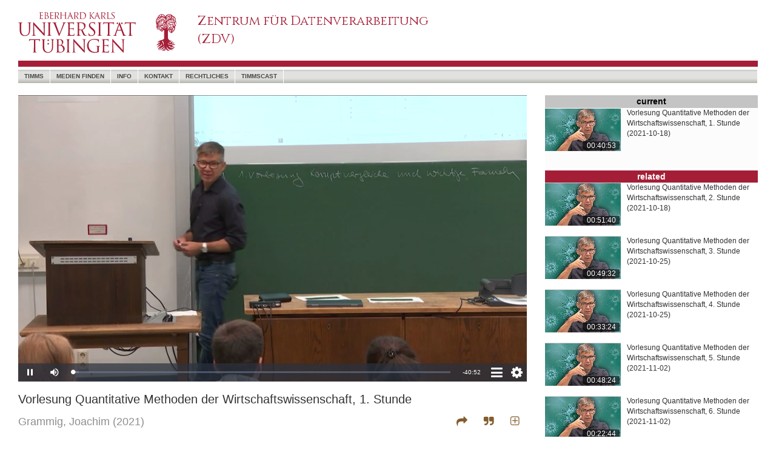

--- FILE ---
content_type: text/html; charset=utf-8
request_url: https://timms.uni-tuebingen.de/tp/UT_20211018_001_ws2022quantmethwiwi_0001
body_size: 69937
content:
<!DOCTYPE html>
<html>
<head>
    <meta charset="utf-8" />
    <meta name="viewport" content="width=device-width, initial-scale=1.0">
    
    <meta property="og:url" content="" />
    <meta property="og:type" content="webpage" />
    <meta property="og:title" content="" />
    <meta property="og:description" content="" />
    <meta property="og:image" content="" />
    <meta property="og:locale" content="de_DE" />

    <link rel="shortcut icon" href="/favicon.ico" />
    <title>timms video</title>
    <link href="/Content/bootstrap.css" rel="stylesheet"/>
<link href="/Content/timms/UniSite.css" rel="stylesheet"/>

    <link href="/Content/themes/base/jquery-ui.css" rel="stylesheet"/>

    <style>
        #nav-search:hover {
            background-color: transparent;
        }
    </style>
    

    <style type="text/css">

        /* overwrite UniSite.css */
        body div#outerContainer {
            max-width: 1300px;
        }

        footer {
            max-width: 1300px;
        }

        .intrinsic-container {
            position: relative;
            height: 0;
            overflow: hidden;
        }

        .intrinsic-container-16x9 {
            padding-bottom: 56.25%;
        }

        .intrinsic-container iframe {
            position: absolute;
            top: 0;
            left: 0;
            width: 100%;
            height: 100%;
        }


        @media (max-width:767px) {
            #outer-container {
                width: 100%;
                display: block;
                position: relative;
            }

            #video-container {
                width: 100%;
            }

            #outer-container #right {
                width: 100%;
            }
        }

        @media (min-width:768px) {
            #outer-container {
                width: 100%;
                display: flex;
                flex-direction: row;
            }

            #video-container {
                width: 100%;
            }

            #outer-container #right {
                width: 381px;
                min-width: 381px;
                padding-left: 30px;
            }
        }

        .cursor-pointer {
            cursor: pointer;
        }



        /* ---- spacer classes ---- */
        .h075em {
            width: 0.75em;
            display: inline-block;
            height: 4px;
        }

        .h150em {
            width: 1.5em;
            display: inline-block;
        }

        /* video iframe legends */
        div.title {
            padding-top: 15px;
            font-size: 20px;
            padding-bottom: 10px;
        }

        div.creator {
            font-size: 18px;
            color: rgb(143,143,143);
            line-height: 1.5em;
        }

        .s-c-close {
            font-size: 18px;
            color: rgb(143,143,143);
            float: right;
        }

        td.citestyles {
            width: 100px;
            text-align: right;
            padding-right: 10px;
            padding-top: 10px;
            padding-bottom: 10px;
            vertical-align: top;
            color: rgb(143,143,143);
            cursor: pointer;
        }



        span.copyState {
            color: rgb(0,105,170);
            font-size: 10px;
            font-style: italic;
        }

            span.copyState.Off {
                display: none;
            }

            span.copyState.On {
                display: inline;
            }

        /* share dialog */
        #share-dialog {
            display: none;
        }

        /* cite dialog*/
        #cite-dialog {
            display: none;
        }

        .s-c-dialog {
            width: 100%;
            border-left: 0px solid rgb(80,170,200);
            padding-left: 20px;
            background-color: rgb(252,252,252);
            padding-right: 0px;
        }

        td.md-name {
            font-size: 12px;
            text-align: right;
            padding-right: 10px;
            vertical-align: top;
            overflow-wrap: break-word;
            width: 100px;
            color: rgb(143,143,143);
        }

        td.md-val {
            font-size: 12px;
            text-align: left;
            padding-left: 10px;
            vertical-align: top;
            overflow-wrap: break-word;
        }

        a.citedown {
            color: rgb(130,93,45);
            font-size: 14px;
            font-weight: normal;
            text-decoration: none;
        }

            a.citedown:hover {
                text-decoration: none;
            }

            a.citedown:active, a.citedown:visited {
                text-decoration: none;
            }
    </style>




    <script src="/Scripts/modernizr-2.8.3.js"></script>

    <script src="/Scripts/jquery-3.3.1.js"></script>

    <script src="/Scripts/jquery-ui-1.12.1.js"></script>

    <script src="/Scripts/bootstrap.js"></script>
<script src="/Scripts/respond.js"></script>

    <script src="/Scripts/jquery.validate.js"></script>
<script src="/Scripts/jquery.validate.unobtrusive.js"></script>


    <script src="/Scripts/_QueryControl.js" type="text/javascript"></script>
    
    <script>

        var dlTitle = "Vorlesung Quantitative Methoden der Wirtschaftswissenschaft, 1. Stunde";
        var dlRid = "UT_20211018_001_ws2022quantmethwiwi_0001";

        function copyFormatted(html) {
            // Create container for the HTML
            // [1]
            var container = document.createElement('div')
            container.innerHTML = html

            // Hide element
            // [2]
            container.style.position = 'fixed'
            container.style.pointerEvents = 'none'
            container.style.opacity = 0

            // Detect all style sheets of the page
            var activeSheets = Array.prototype.slice.call(document.styleSheets)
                .filter(function (sheet) {
                    return !sheet.disabled
                })

            // Mount the iframe to the DOM to make `contentWindow` available
            // [3]
            document.body.appendChild(container)

            // Copy to clipboard
            // [4]
            window.getSelection().removeAllRanges()

            var range = document.createRange()
            range.selectNode(container)
            window.getSelection().addRange(range)

            // [5.1]
            document.execCommand('copy')

            // [5.2]
            for (var i = 0; i < activeSheets.length; i++) activeSheets[i].disabled = true

            // [5.3]
            document.execCommand('copy')

            // [5.4]
            for (var i = 0; i < activeSheets.length; i++) activeSheets[i].disabled = false

            // Remove the iframe
            // [6]
            document.body.removeChild(container)
        }

        function clipBoardState(stateId) {
            $(".copyState").removeClass("On");
            $(".copyState").addClass("Off");
            $("#" + stateId).removeClass("Off");
            $("#" + stateId).addClass("On");
        }

        var initPrefs = {
            version: "1.0",
            mdState: "ex",
            theatermode: "off"
        };

        var cookieName = "vpprefs";

        function setCookie(cname, cvalue, exdays) {
            var d = new Date();
            d.setTime(d.getTime() + (exdays * 24 * 60 * 60 * 1000));
            var expires = "expires=" + d.toUTCString();
            document.cookie = cname + "=" + cvalue + ";" + expires + ";path=/";
        }



        function getCookie(cname) {
            var name = cname + "=";
            var ca = document.cookie.split(';');
            for (var i = 0; i < ca.length; i++) {
                var c = ca[i];
                while (c.charAt(0) == ' ') {
                    c = c.substring(1);
                }
                if (c.indexOf(name) == 0) {
                    return c.substring(name.length, c.length);
                }
            }
            return "";
        }

        function getPrefs() {
            var _thePrefs = getCookie(cookieName);

            console.log(_thePrefs);
            if ((_thePrefs == "") || (_thePrefs.toString().indexOf("version") < 0)) {
                setCookie(cookieName, JSON.stringify(initPrefs), 365);
            }

            return (JSON.parse(getCookie(cookieName)));

        }

        $(document).ready(function () {

            /*
            $(function () {
                $(document).tooltip();
            });
            */

            var myPrefs = getPrefs();
            // mdState

            if (myPrefs.mdState == "ex") {
                $("#md-content").css("display", "block");
                $("#md-close-line").css("display", "block");
                $("#md-open-line").css("display", "none");
            }
            else {
                $("#md-content").css("display", "none");
                $("#md-close-line").css("display", "none");
                $("#md-open-line").css("display", "block");
            }

            if (myPrefs.theatermode == "on") {
                setTheaterMode("on");
            }
            else {
                setTheaterMode("off");
            }

            $('[data-toggle="tooltip"]').tooltip();

            var _playTime = 0.0;

            $("#theater-mode").on("click", function () {
                if ($("#theater-mode").hasClass("fa-plus-square-o")) {
                    setTheaterMode("on")
                }
                else {
                    setTheaterMode("off");
                }
            });

            function setTheaterMode(mode) {
                if (mode == 'on') {
                    $("#outer-container").css({ "display": "block", "width": "100%", "position": "relative" });
                    $("#video-container").css({ "width": "100%" });
                    $("#outer-container #right").css({ "width": "100%", "min-width": "100%", "padding-left": "0px" });

                    $("#theater-mode").removeClass("fa-plus-square-o");
                    $("#theater-mode").addClass("fa-minus-square-o");

                    $("#theater-mode").attr("title", "theatermode off");
                    $("#theater-mode").attr("data-original-title", "theatermode off");
                    myPrefs.theatermode = "on";
                    setCookie(cookieName, JSON.stringify(myPrefs), 365);
                }
                else {
                    $("#outer-container").css({ "display": "flex", "width": "100%", "position": "relative", "flex-direction": "row" });
                    $("#video-container").css({ "width": "100%" });
                    $("#outer-container #right").css({ "width": "381px", "min-width": "381px", "padding-left": "30px" });
                    $("#theater-mode").removeClass("fa-minus-square-o");
                    $("#theater-mode").addClass("fa-plus-square-o");

                    $("#theater-mode").attr("title", "theatermode on");
                    $("#theater-mode").attr("data-original-title", "theatermode on");
                    myPrefs.theatermode = "off";
                    setCookie(cookieName, JSON.stringify(myPrefs), 365);
                }
            }


            /*
            receive playtime from the video played by eplayer in an iframe, iframe sends a message to parent.
            The message is a json object with property t (time)
            */

            function receiveTime(event) {
                _playTime = event.data.t;

            }

            window.addEventListener("message", receiveTime, false);

            /*
            share dialog
            */
            $("#share-button").on("click", function () {
                // console.log("share-button click");
                shareDialog.toggle();
            });

            var shareDialog = function (window, document) {

                var _window = window;
                var _document = document;

                var _baseUrl = _window.location.protocol + "//" + _window.location.hostname + ":" + _window.location.port + _window.location.pathname;
                var _interval1 = null;


                function buildUrl() {
                    var _url = _baseUrl;
                    if ($("#sd-chktime").prop("checked")) {
                        _url += '?t=' + _playTime.toFixed(2);
                    }
                    $("#sd-url").val(_url);
                }

                function buildMailUri() {
                    var _url = "mailto:?";
                    _url += "subject=timms video " + encodeURIComponent(dlRid);

                    var _dlTitle = $('<textarea/>').html(dlTitle).text();

                    /*
                    dlTitle = dlTitle.replace(/&#223;/g, "ß");
                    dlTitle = dlTitle.replace(/&#228;/g, "ä");
                    dlTitle = dlTitle.replace(/&#246;/g, "ö");
                    dlTitle = dlTitle.replace(/&#252;/g, "ü");
                    dlTitle = dlTitle.replace(/&#196;/g, "Ä");
                    dlTitle = dlTitle.replace(/&#214;/g, "Ö");
                    dlTitle = dlTitle.replace(/&#220;/g, "Ü");
                    */

                    _url += "&body="+encodeURI(_dlTitle) + "%0C%0A%0C%0A" + encodeURI($("#sd-url").val());

                    return (_url);
                }

                function buildTwitterUri() {
                    var twitter = "https://twitter.com/intent/tweet";
                    var _dlTitle = $('<textarea/>').html(dlTitle).text();
                    var text = "text=video on timms: " + encodeURI(_dlTitle);
                    var url = "url=" + encodeURI($("#sd-url").val());
                    var via = "via=timms";
                    var hashtags = "hashtags=timms";

                    return (twitter + "?" + text + "&" + url);
                }

                function init() {
                    if ($("#sd-chktime").prop("checked")) {
                        if (_interval1 == null) {
                            _interval1 = setInterval(buildUrl, 500);
                        }
                    }
                    else {
                        if (_interval1 != null) {
                            clearInterval(_interval1);
                            _interval1 = null;
                        }
                        buildUrl();
                    }
                };

                init();

                return {
                    open: function () {
                        $('#share-dialog').css('display', 'block');
                    },
                    close: function () {
                        $("#share-dialog").css({ 'display': 'none' });
                    },
                    chktimetoggle: function () {

                        if ($("#sd-chktime").prop("checked")) {
                            if (_interval1 == null) {
                                _interval1 = setInterval(buildUrl, 500);
                            }
                        }
                        else {
                            clearInterval(_interval1);
                            _interval1 = null;
                        }
                        buildUrl();
                    },
                    toggle: function () {
                        if ($("#share-dialog").css('display') == 'none') {
                            this.open();
                        }
                        else {
                            this.close();
                        }
                    },
                    email: function () {
                        //_window.location.assign(buildMailUri());
                        _window.open(buildMailUri());
                    },
                    copy: function () {
                        $("#sd-url").select();
                        document.execCommand("copy");
                        clipBoardState("url-state");
                    },
                    tweet: function () {
                        _window.open(buildTwitterUri(), "_blank");

                    }

                }

            }(window, document);

            var citeDialog = function (window, document) {
                var _window = window;
                var _document = document;


                return {
                    open: function () {
                        $("#cite-dialog").css("display", "block");
                    },
                    close: function () {
                        $("#cite-dialog").css("display", "none");
                    },
                    toggle: function () {
                        if ($("#cite-dialog").css("display") == 'none') {
                            this.open();
                        }
                        else {
                            this.close();
                        }
                    }
                }
            }(window, document);

            var metaDialog = function (window, document) {
                var _window = window;
                var _document = document;

                function updateCookie(state) {
                    myPrefs.mdState = state;
                    setCookie(cookieName, JSON.stringify(myPrefs), 365);
                }

                return {
                    open: function () {
                        $("#md-content").css("display", "block");
                        $("#md-close-line").css("display", "block");
                        $("#md-open-line").css("display", "none");
                        updateCookie("ex");
                    },
                    close: function () {
                        $("#md-content").css("display", "none");
                        $("#md-close-line").css("display", "none");
                        $("#md-open-line").css("display", "block");
                        updateCookie("co");
                    }
                }
            }(window, document);

            $("#sd-chktime").on('change', function () { shareDialog.chktimetoggle(); });
            $("#sd-close").on("click", function () { shareDialog.toggle(); });
            $("#sd-email").on("click", function () { shareDialog.email(); });
            $("#sd-copy").on("click", function () { shareDialog.copy(); });
            $("#sd-tweet").on("click", function () { shareDialog.tweet(); });

            $("#cite-button").on('click', function () {citeDialog.toggle();});
            $("#cd-close").on('click', function () { citeDialog.close(); })

            $("#cd-harvard").on('click', function () {
                var cells = $(this).parent().siblings();
                copyFormatted(cells[0].innerHTML);
                clipBoardState("harvard-state");
            });

            $("#cd-apa").on('click', function () {
                var cells = $(this).parent().siblings();
                copyFormatted(cells[0].innerHTML);
                clipBoardState("apa-state");
            });

            $("#cd-mla").on('click', function () {
                var cells = $(this).parent().siblings();
                copyFormatted(cells[0].innerHTML);
                clipBoardState("mla-state");
            });

            $("#md-close").on('click', function () { metaDialog.close() });
            $("#md-open").on('click', function () { metaDialog.open() });
            /*
            * there are two mechanisms to change the major layout of
            * the page. Involved: outer-container, video-container, right
            * mechanism:
            * - by media query with breakpoint 768px - changing the class definitions
            * - by user interaction toggling theatermode - changing inline style
            * problem:
            * once theatermode was toggled the inline style of the divs overrides
            * the styles defined classes
            * solution:
            * if windowsize changes and layout is in normal display mode (not theatermode)
            * remove the inline style
            */
            $(window).on('resize', function () {
                if ($("#theater-mode").hasClass("fa-plus-square-o"))
                {
                    if ($("#outer-container").attr("style") != "")
                    {
                        $("#outer-container").attr("style", '');
                        $("#video-container").attr('style', '');
                        $("#outer-container #right").attr('style', '');
                    }
                }
            });

            $(window).trigger("resize");


        });

        var bootstrapButton = $.fn.button.noConflict();
        $.fn.bootstrapBtn = bootstrapButton;


    </script>

    <link href='https://fonts.googleapis.com/css?family=Cinzel' rel='stylesheet' type='text/css' />
    <link href="/Content/font-awesome.css" rel="stylesheet" type="text/css" />
</head>
<body>
    <div id="outerContainer" class="container body-content">
        
        <header class="hidden-xs">
            <div class="row">
                
                <div class="largeLogo">
                    <a href="https://www.uni-tuebingen.de/"><img src="/Content/utresp/images/UT_WBMW_Rot_RGB.svg" alt="Uni Logo" /></a>
                </div>
                
                <div class="col-lg-6 col-md-6 col-sm-5 titleOuter">
                    <div class="titleInner">
                        <a href="https://www.zdv.uni-tuebingen.de"><div class="titleText" style="font-size:21px; font-weight:500; font-stretch:semi-expanded;">Zentrum für Datenverarbeitung<br />(ZDV)</div></a>
                    </div>
                </div>
                
                <div class="topRight" style="visibility:visible;">
                    <div style="width: 40px; height: 12px; margin-bottom: 17px; background-color:white; ">
                        <!-- placeholder for flags -->
                    </div>
                    <div style="z-index:10;">
                        
                    </div>
                </div>
            </div>
            
            
        </header>
        
        <nav class="navbar navbar-default">
            <div class="container">
                <div class="navbar-header visible-xs">
                    <table>
                        <tr>
                            
                            <td style="width: 50px;">
                                <a href="https://www.uni-tuebingen.de/">
                                    <img style="height: 50px;" src="/Content/utresp/images/UT_BM_Rot_RGB.svg" alt="Uni Logo" />
                                </a>
                            </td>
                            
                            <td>
                                <div class="titleText"></div>
                            </td>
                            
                            <td>
                                <button type="button" class="navbar-toggle" data-toggle="collapse" data-target=".navbar-collapse">
                                    <span class="icon-bar"></span><span class="icon-bar"></span><span class="icon-bar"></span>
                                </button>
                            </td>
                        </tr>
                    </table>
                </div>
                
                <div class="navbar-collapse collapse">
                    <ul class="nav navbar-nav" style="width:100%">
                        
                        <li><a href="/">timms</a></li>
                        <li><a href="/Search/Find">Medien Finden</a></li>
                        <li><a href="/Info">Info</a></li>
                        <li><a href="/Home/Contact">Kontakt</a></li>
                        <li><a href="/Info/Legal">Rechtliches</a></li>
                        <li><a href="https://timmscast.uni-tuebingen.de" target="_blank">timmscast</a></li>
                        <li id="nav-search" style="float:right;"><div style="float:right;"></div></li>
                    </ul>
                </div>
            </div>
        </nav>
        
        <div id="main">
            <div id="noJSInfo">
                Diese Anwendung erfordert Java-Skript.
                <br />
                <br />
                Bitte aktivieren Sie Java-Script in den Browser-Einstellungen.
            </div>
            <div id="content">
                




<div id="outer-container" class="outer-container">

    <div id="video-container" class="video-container">
        <div class="intrinsic-container intrinsic-container-16x9">
            <iframe id="playerIF" frameborder="0" src='/Player/EPlayer?id=UT_20211018_001_ws2022quantmethwiwi_0001&t=0.0' allowfullscreen scrolling="no"></iframe>
        </div>
        <div class="title">Vorlesung Quantitative Methoden der Wirtschaftswissenschaft, 1. Stunde</div>
        <div class="creator">
                    <span>Grammig, Joachim</span>
            <span>(2021)</span>
            <div style="float:right; color:rgb(130,93,45)">
                <span class="fa fa-share cursor-pointer" aria-hidden="true" title="share" id="share-button" data-toggle="tooltip"></span><div class="h150em"></div><span class="fa fa-quote-right cursor-pointer" aria-hidden="true" title="citation" id="cite-button" data-toggle="tooltip"></span><div class="h150em hidden-xs"></div><span id="theater-mode" class="fa fa-plus-square-o cursor-pointer hidden-xs" title="theatermode on" data-toggle="tooltip"></span><div class="h075em"></div>
            </div>
        </div>
        <div style="clear:both; height:15px;"></div>
        <!--
            share Dialog    
        -->
        <div id="share-dialog" class="s-c-dialog">
            <div style="width:100%; height:40px;">
                <span style="float:right; line-height:40px; font-size:18px; color:rgb(130,93,45); width:40px; text-align:center; " class="fa fa-times cursor-pointer" id="sd-close"></span>
            </div>
            <div style="clear:both"></div>
            <div style="overflow-x:hidden; padding-right:10px;"><label for="sd-chktime">Time:</label><div class="h075em"></div><input type="checkbox" id="sd-chktime" /><div class="h150em"></div><label for="sd-url">Url:</label><div class="h075em"></div><input type="text" size="80" id="sd-url" value="http:" readonly="readonly" style="border-bottom:solid 1px rgb(208,208,208); border-top:none; border-left:none; border-right:none;" /><span id="url-state" class="copyState Off">  clipboard</span></div>
            <div style="font-size:1.25em; padding-top:7px; padding-bottom:9px; font-size:1.5em; vertical-align:top;">
                <div class="h150em"></div>
                <span id="sd-copy" class="fa fa-link cursor-pointer" aria-hidden="true" title="copy url" data-toggle="tooltip"></span>
                <div class="h075em"></div>
                <span id="sd-email" class="fa fa-envelope-o cursor-pointer" aria-hidden="true" title="send email" style="color:rgb(165,30,55); vertical-align:top;" data-toggle="tooltip"></span>
                <div class="h075em"></div>
                <span id="sd-tweet" class="fa fa-twitter cursor-pointer" aria-hidden="true" title="tweet" data-toggle="tooltip" style="color:rgb(29,161,242); vertical-align:top;"></span>
                <div class="h150em"></div>
                <!-- span class="fa fa-facebook cursor-pointer" aria-hidden="true" title="facebook" data-toggle="tooltip" style="color:rgb(59,89,152);"></span -->
                <div class="h075em"></div>
            </div>
        </div>
        <div style="clear:both; height:15px;"></div>
        <!--
            Citation Dialog    
        -->
        <div id="cite-dialog" class="s-c-dialog">
            <div style="width:100%; height:40px;">
                <span style="float:right; line-height:40px; font-size:18px; color:rgb(130,93,45); width:40px; text-align:center; " class="fa fa-times cursor-pointer" id="cd-close"></span>
            </div>
            <div style="clear:both"></div>
            <table style="border-collapse:collapse; font-size:12px;" cellpadding="0" cellspacing="0" border="0">
                <tr>
                    <td class="citestyles"><span title="copy mla cite style" data-toggle="tooltip" id="cd-mla">mla</span><br /><span id="mla-state" class="copyState Off">clipboard</span></td>
                    <td style="vertical-align:top; padding:10px;">Grammig J. &quot;Vorlesung Quantitative Methoden der Wirtschaftswissenschaft, 1. Stunde.&quot;, <i>timms video</i>,  Universität Tübingen (2021): <i><a href="https://timms.uni-tuebingen.de:443/tp/UT_20211018_001_ws2022quantmethwiwi_0001">https://timms.uni-tuebingen.de:443/tp/UT_20211018_001_ws2022quantmethwiwi_0001</a></i>. Accessed 21 Jan 2026.</td>
                </tr>
                <tr>
                    <td class="citestyles"><span title="copy apa cite style" data-toggle="tooltip" id="cd-apa">apa</span><br /><span id="apa-state" class="copyState Off">clipboard</span></td>
                    <td style="vertical-align:top; padding:10px;">Grammig, J. (2021). <i>Vorlesung Quantitative Methoden der Wirtschaftswissenschaft, 1. Stunde</i>. timms video: Universität Tübingen. Retrieved January 21, 2026 from the World Wide Web <a href="https://timms.uni-tuebingen.de:443/tp/UT_20211018_001_ws2022quantmethwiwi_0001">https://timms.uni-tuebingen.de:443/tp/UT_20211018_001_ws2022quantmethwiwi_0001</a></td>
                </tr>
                <tr>
                    <td class="citestyles"><span title="copy harvard cite style" data-toggle="tooltip" id="cd-harvard">harvard</span><br /><span id="harvard-state" class="copyState Off">clipboard</span></td>
                    <td style="vertical-align:top; padding:10px;">Grammig, J. (2021). <i>Vorlesung Quantitative Methoden der Wirtschaftswissenschaft, 1. Stunde</i> [Online video]. 18 October. Available at: <a href="https://timms.uni-tuebingen.de:443/tp/UT_20211018_001_ws2022quantmethwiwi_0001">https://timms.uni-tuebingen.de:443/tp/UT_20211018_001_ws2022quantmethwiwi_0001</a> (Accessed: 21 January 2026).</td>
                </tr>
                <tr>
                    <td class="citestyles" style="vertical-align:middle;">file&nbsp;download</td>
                    <td style="vertical-align:middle; padding:10px;"><a class="citedown" href="/api/Cite?id=UT_20211018_001_ws2022quantmethwiwi_0001&format=bibtex" target="_blank">bibtex</a>&nbsp;&nbsp;&nbsp;<a class="citedown" href="/api/Cite?id=UT_20211018_001_ws2022quantmethwiwi_0001&format=enw" target="_blank">endnote</a></td>
                </tr>
            </table>
        </div>
        <div style="clear:both; height:15px;"></div>
        <!--
            Metadaten Dialog    
        -->
        <div id="meta-dialog" class="s-c-dialog">
            <div id="md-close-line">
                <div style="width:100%; height:40px;">
                    <span style="float:right; line-height:40px; font-size:18px; color:rgb(130,93,45); width:40px; text-align:center; " class="fa fa-chevron-up cursor-pointer" id="md-close" aria-hidden="true" data-toggle="tooltip" title="collapse metadata"></span>
                </div>
            </div>
            <div style="clear:both;"></div>
            <div id="md-open-line">
                <div style="width:100%; height:40px;">
                    <span style="line-height:40px">Information</span>
                    <span style="float:right; line-height:40px; font-size:18px; color:rgb(130,93,45); width:40px; text-align:center; " class="fa fa-chevron-down cursor-pointer" id="md-open" aria-hidden="true" data-toggle="tooltip" title="expand metadata"></span>
                </div>
            </div>
            <div id="md-content">
                <table cellpadding="0" cellspacing="0" border="0" style="border-collapse:collapse; width:100%; table-layout:fixed; overflow-x:hidden;">
                    <tr>
                        <td class="md-name">title:</td>
                        <td class="md-val">Vorlesung Quantitative Methoden der Wirtschaftswissenschaft, 1. Stunde</td>
                    </tr>
                            <tr>
                                <td class="md-name">alt. title:</td>
                                <td class="md-val"></td>
                            </tr>
                                                <tr>
                                <td class="md-name">creator:</td>
                                <td class="md-val">Grammig, Joachim (author)</td>
                            </tr>
                                                <tr>
                                <td class="md-name">subjects:</td>
                                <td class="md-val">
                                        <span>Wirtschaftswissenschaft, </span>
                                        <span>Quantitative Methoden, </span>
                                        <span>Vorlesung</span>
                                </td>
                            </tr>
                                            <tr>
                            <td class="md-name">description:</td>
                            <td class="md-val">Vorlesung im WiSe 2021-2022; Montag, 18. Oktober 2021</td>
                        </tr>
                                                <tr>
                                <td class="md-name">abstract:</td>
                                <td class="md-val">Das Modul umfasst die Grundlagen des &#246;konometrischen Sch&#228;tzen und Testens. Folgende Themen werden behandelt:
	1. Statistische Sch&#228;tztheorie und G&#252;tema&#223;e
	2. Maximum Likelihood und Momentenmethode
	3. Statistisches Testen
	4. Spezielle Testverfahren
	5. Multivariate Regressionsanalyse: Annahmen und Anwendung
	6. Einf&#252;hrung in die Theorie stochastischer Prozesse und multivariater Methoden
	7. Verwendung &#246;konometrischer Software</td>
                            </tr>
                                                                <tr>
                            <td class="md-name">publisher:</td>
                            <td class="md-val">ZDV Universit&#228;t T&#252;bingen</td>
                        </tr>
                                                <tr>
                                <td class="md-name">contributor:</td>
                                <td class="md-val">ZDV Universit&#228;t T&#252;bingen (producer)</td>
                            </tr>
                    <tr>
                        <td class="md-name">creation&nbsp;date:</td>
                        <td class="md-val">2021-10-18</td>
                    </tr>

                    <tr>
                        <td class="md-name">dc&nbsp;type:</td>
                        <td class="md-val">image</td>
                    </tr>

                        <tr>
                            <td class="md-name">localtype:</td>
                            <td class="md-val">video</td>
                        </tr>
                                            <tr>
                            <td class="md-name">identifier:</td>
                            <td class="md-val">UT_20211018_001_ws2022quantmethwiwi_0001</td>
                        </tr>
                                            <tr>
                            <td class="md-name">language:</td>
                            <td class="md-val">ger</td>
                        </tr>

                        <tr>
                            <td class="md-name">rights:</td>
                                <td class="md-val">Url: <a href="https://timmsstatic.uni-tuebingen.de/jtimms/TimmsDisclaimer.html?639045878405874030" target="_blank">https://timmsstatic.uni-tuebingen.de/jtimms/TimmsDisclaimer.html?639045878405874030</a></td>
                        </tr>

                </table>
                <div style="height:10px;"></div>
            </div>
        </div>
        <div style="clear:both; height:15px;"></div>
    </div>
    <!--
    Die rechte Seite...    
    -->
    <div id="right" class="outer-container-right">
                <div style="width:100%; clear:both; min-height:120px; background-color:rgb(252,252,252);">
                    <div style="width:100%; height:1.5em; text-align:center; background-color:rgb(196,196,196)"><p style="font-size:14px;"><span style="color:rgb(0,0,0); font-weight:bold;">current</span></p></div>
                    <div style="position:relative; float:left;">
                        <img src="https://timmsstatic.uni-tuebingen.de/jtimms/images/UT_2021/10/18/UT_20211018_001_ws2022quantmethwiwi_0001.prev.jpg" style="border-top: 1px solid rgb(254,254,254); width:125px; margin-right:10px;" />
                        <div style="position:absolute; bottom:2px; right:12px; width:61px; line-height:1.2em; background-color:rgba(0,0,0,0.6);  color:white; text-align:center; border-radius:2px; font-size:12px;">00:40:53</div>
                    </div>

                    <p style="font-size:12px;">Vorlesung Quantitative Methoden der Wirtschaftswissenschaft, 1. Stunde<br />(2021-10-18)</p>
                </div>
                <div style="clear:both; min-height:4px;"></div>
        <div style="width:100%; text-align:center; vertical-align:middle; background-color:rgb(165,30,55)"><span style="color:white; font-size:14px; font-weight:bold;">related</span></div>
                <div style="width:100%; clear:both; min-height:80px;">
                    <div style="position:relative; float:left;">
                        <a href="https://timms.uni-tuebingen.de:443/tp/UT_20211018_002_ws2022quantmethwiwi_0001"><img src="https://timmsstatic.uni-tuebingen.de/jtimms/images/UT_2021/10/18/UT_20211018_002_ws2022quantmethwiwi_0001.prev.jpg" style="border-top: 1px solid rgb(208,208,208); width:125px; margin-right:10px;" /></a>
                        <div style="position:absolute; bottom:2px; right:12px; width:61px; line-height:1.2em; background-color:rgba(0,0,0,0.6); color:white; text-align:center; font-size:12px; border-radius:2px;">00:51:40</div>
                    </div>
                    <p style="font-size:12px;">Vorlesung Quantitative Methoden der Wirtschaftswissenschaft, 2. Stunde<br />(2021-10-18)</p>

                </div>
                <div style="min-height:8px;"></div>
                <div style="width:100%; clear:both; min-height:80px;">
                    <div style="position:relative; float:left;">
                        <a href="https://timms.uni-tuebingen.de:443/tp/UT_20211025_001_ws2022quantmethwiwi_0001"><img src="https://timmsstatic.uni-tuebingen.de/jtimms/images/UT_2021/10/25/UT_20211025_001_ws2022quantmethwiwi_0001.prev.jpg" style="border-top: 1px solid rgb(208,208,208); width:125px; margin-right:10px;" /></a>
                        <div style="position:absolute; bottom:2px; right:12px; width:61px; line-height:1.2em; background-color:rgba(0,0,0,0.6); color:white; text-align:center; font-size:12px; border-radius:2px;">00:49:32</div>
                    </div>
                    <p style="font-size:12px;">Vorlesung Quantitative Methoden der Wirtschaftswissenschaft, 3. Stunde<br />(2021-10-25)</p>

                </div>
                <div style="min-height:8px;"></div>
                <div style="width:100%; clear:both; min-height:80px;">
                    <div style="position:relative; float:left;">
                        <a href="https://timms.uni-tuebingen.de:443/tp/UT_20211025_002_ws2022quantmethwiwi_0001"><img src="https://timmsstatic.uni-tuebingen.de/jtimms/images/UT_2021/10/25/UT_20211025_002_ws2022quantmethwiwi_0001.prev.jpg" style="border-top: 1px solid rgb(208,208,208); width:125px; margin-right:10px;" /></a>
                        <div style="position:absolute; bottom:2px; right:12px; width:61px; line-height:1.2em; background-color:rgba(0,0,0,0.6); color:white; text-align:center; font-size:12px; border-radius:2px;">00:33:24</div>
                    </div>
                    <p style="font-size:12px;">Vorlesung Quantitative Methoden der Wirtschaftswissenschaft, 4. Stunde<br />(2021-10-25)</p>

                </div>
                <div style="min-height:8px;"></div>
                <div style="width:100%; clear:both; min-height:80px;">
                    <div style="position:relative; float:left;">
                        <a href="https://timms.uni-tuebingen.de:443/tp/UT_20211102_001_ws2022quantmethwiwi_0001"><img src="https://timmsstatic.uni-tuebingen.de/jtimms/images/UT_2021/11/02/UT_20211102_001_ws2022quantmethwiwi_0001.prev.jpg" style="border-top: 1px solid rgb(208,208,208); width:125px; margin-right:10px;" /></a>
                        <div style="position:absolute; bottom:2px; right:12px; width:61px; line-height:1.2em; background-color:rgba(0,0,0,0.6); color:white; text-align:center; font-size:12px; border-radius:2px;">00:48:24</div>
                    </div>
                    <p style="font-size:12px;">Vorlesung Quantitative Methoden der Wirtschaftswissenschaft, 5. Stunde<br />(2021-11-02)</p>

                </div>
                <div style="min-height:8px;"></div>
                <div style="width:100%; clear:both; min-height:80px;">
                    <div style="position:relative; float:left;">
                        <a href="https://timms.uni-tuebingen.de:443/tp/UT_20211102_002_ws2022quantmethwiwi_0001"><img src="https://timmsstatic.uni-tuebingen.de/jtimms/images/UT_2021/11/02/UT_20211102_002_ws2022quantmethwiwi_0001.prev.jpg" style="border-top: 1px solid rgb(208,208,208); width:125px; margin-right:10px;" /></a>
                        <div style="position:absolute; bottom:2px; right:12px; width:61px; line-height:1.2em; background-color:rgba(0,0,0,0.6); color:white; text-align:center; font-size:12px; border-radius:2px;">00:22:44</div>
                    </div>
                    <p style="font-size:12px;">Vorlesung Quantitative Methoden der Wirtschaftswissenschaft, 6. Stunde<br />(2021-11-02)</p>

                </div>
                <div style="min-height:8px;"></div>
                <div style="width:100%; clear:both; min-height:80px;">
                    <div style="position:relative; float:left;">
                        <a href="https://timms.uni-tuebingen.de:443/tp/UT_20211108_001_ws2022quantmethwiwi_0001"><img src="https://timmsstatic.uni-tuebingen.de/jtimms/images/UT_2021/11/08/UT_20211108_001_ws2022quantmethwiwi_0001.prev.jpg" style="border-top: 1px solid rgb(208,208,208); width:125px; margin-right:10px;" /></a>
                        <div style="position:absolute; bottom:2px; right:12px; width:61px; line-height:1.2em; background-color:rgba(0,0,0,0.6); color:white; text-align:center; font-size:12px; border-radius:2px;">00:50:00</div>
                    </div>
                    <p style="font-size:12px;">Vorlesung Quantitative Methoden der Wirtschaftswissenschaft, 7. Stunde<br />(2021-11-08)</p>

                </div>
                <div style="min-height:8px;"></div>
                <div style="width:100%; clear:both; min-height:80px;">
                    <div style="position:relative; float:left;">
                        <a href="https://timms.uni-tuebingen.de:443/tp/UT_20211108_002_ws2022quantmethwiwi_0001"><img src="https://timmsstatic.uni-tuebingen.de/jtimms/images/UT_2021/11/08/UT_20211108_002_ws2022quantmethwiwi_0001.prev.jpg" style="border-top: 1px solid rgb(208,208,208); width:125px; margin-right:10px;" /></a>
                        <div style="position:absolute; bottom:2px; right:12px; width:61px; line-height:1.2em; background-color:rgba(0,0,0,0.6); color:white; text-align:center; font-size:12px; border-radius:2px;">00:43:03</div>
                    </div>
                    <p style="font-size:12px;">Vorlesung Quantitative Methoden der Wirtschaftswissenschaft, 8. Stunde<br />(2021-11-08)</p>

                </div>
                <div style="min-height:8px;"></div>
                <div style="width:100%; clear:both; min-height:80px;">
                    <div style="position:relative; float:left;">
                        <a href="https://timms.uni-tuebingen.de:443/tp/UT_20211115_001_ws2022quantmethwiwi_0001"><img src="https://timmsstatic.uni-tuebingen.de/jtimms/images/UT_2021/11/15/UT_20211115_001_ws2022quantmethwiwi_0001.prev.jpg" style="border-top: 1px solid rgb(208,208,208); width:125px; margin-right:10px;" /></a>
                        <div style="position:absolute; bottom:2px; right:12px; width:61px; line-height:1.2em; background-color:rgba(0,0,0,0.6); color:white; text-align:center; font-size:12px; border-radius:2px;">00:48:02</div>
                    </div>
                    <p style="font-size:12px;">Vorlesung Quantitative Methoden der Wirtschaftswissenschaft, 9. Stunde<br />(2021-11-15)</p>

                </div>
                <div style="min-height:8px;"></div>
                <div style="width:100%; clear:both; min-height:80px;">
                    <div style="position:relative; float:left;">
                        <a href="https://timms.uni-tuebingen.de:443/tp/UT_20211115_002_ws2022quantmethwiwi_0001"><img src="https://timmsstatic.uni-tuebingen.de/jtimms/images/UT_2021/11/15/UT_20211115_002_ws2022quantmethwiwi_0001.prev.jpg" style="border-top: 1px solid rgb(208,208,208); width:125px; margin-right:10px;" /></a>
                        <div style="position:absolute; bottom:2px; right:12px; width:61px; line-height:1.2em; background-color:rgba(0,0,0,0.6); color:white; text-align:center; font-size:12px; border-radius:2px;">00:51:39</div>
                    </div>
                    <p style="font-size:12px;">Vorlesung Quantitative Methoden der Wirtschaftswissenschaft, 10. Stunde<br />(2021-11-15)</p>

                </div>
                <div style="min-height:8px;"></div>
                <div style="width:100%; clear:both; min-height:80px;">
                    <div style="position:relative; float:left;">
                        <a href="https://timms.uni-tuebingen.de:443/tp/UT_20211122_001_ws2022quantmethwiwi_0001"><img src="https://timmsstatic.uni-tuebingen.de/jtimms/images/UT_2021/11/22/UT_20211122_001_ws2022quantmethwiwi_0001.prev.jpg" style="border-top: 1px solid rgb(208,208,208); width:125px; margin-right:10px;" /></a>
                        <div style="position:absolute; bottom:2px; right:12px; width:61px; line-height:1.2em; background-color:rgba(0,0,0,0.6); color:white; text-align:center; font-size:12px; border-radius:2px;">00:56:16</div>
                    </div>
                    <p style="font-size:12px;">Vorlesung Quantitative Methoden der Wirtschaftswissenschaft, 11. Stunde<br />(2021-11-22)</p>

                </div>
                <div style="min-height:8px;"></div>
                <div style="width:100%; clear:both; min-height:80px;">
                    <div style="position:relative; float:left;">
                        <a href="https://timms.uni-tuebingen.de:443/tp/UT_20211122_002_ws2022quantmethwiwi_0001"><img src="https://timmsstatic.uni-tuebingen.de/jtimms/images/UT_2021/11/22/UT_20211122_002_ws2022quantmethwiwi_0001.prev.jpg" style="border-top: 1px solid rgb(208,208,208); width:125px; margin-right:10px;" /></a>
                        <div style="position:absolute; bottom:2px; right:12px; width:61px; line-height:1.2em; background-color:rgba(0,0,0,0.6); color:white; text-align:center; font-size:12px; border-radius:2px;">00:44:10</div>
                    </div>
                    <p style="font-size:12px;">Vorlesung Quantitative Methoden der Wirtschaftswissenschaft, 12. Stunde<br />(2021-11-22)</p>

                </div>
                <div style="min-height:8px;"></div>
                <div style="width:100%; clear:both; min-height:80px;">
                    <div style="position:relative; float:left;">
                        <a href="https://timms.uni-tuebingen.de:443/tp/UT_20211129_001_ws2022quantmethwiwi_0001"><img src="https://timmsstatic.uni-tuebingen.de/jtimms/images/UT_2021/11/29/UT_20211129_001_ws2022quantmethwiwi_0001.prev.jpg" style="border-top: 1px solid rgb(208,208,208); width:125px; margin-right:10px;" /></a>
                        <div style="position:absolute; bottom:2px; right:12px; width:61px; line-height:1.2em; background-color:rgba(0,0,0,0.6); color:white; text-align:center; font-size:12px; border-radius:2px;">00:50:09</div>
                    </div>
                    <p style="font-size:12px;">Vorlesung Quantitative Methoden der Wirtschaftswissenschaft, 13. Stunde<br />(2021-11-29)</p>

                </div>
                <div style="min-height:8px;"></div>
                <div style="width:100%; clear:both; min-height:80px;">
                    <div style="position:relative; float:left;">
                        <a href="https://timms.uni-tuebingen.de:443/tp/UT_20211129_002_ws2022quantmethwiwi_0001"><img src="https://timmsstatic.uni-tuebingen.de/jtimms/images/UT_2021/11/29/UT_20211129_002_ws2022quantmethwiwi_0001.prev.jpg" style="border-top: 1px solid rgb(208,208,208); width:125px; margin-right:10px;" /></a>
                        <div style="position:absolute; bottom:2px; right:12px; width:61px; line-height:1.2em; background-color:rgba(0,0,0,0.6); color:white; text-align:center; font-size:12px; border-radius:2px;">00:38:36</div>
                    </div>
                    <p style="font-size:12px;">Vorlesung Quantitative Methoden der Wirtschaftswissenschaft, 14. Stunde<br />(2021-11-29)</p>

                </div>
                <div style="min-height:8px;"></div>
                <div style="width:100%; clear:both; min-height:80px;">
                    <div style="position:relative; float:left;">
                        <a href="https://timms.uni-tuebingen.de:443/tp/UT_20211206_001_ws2022quantmethwiwi_0001"><img src="https://timmsstatic.uni-tuebingen.de/jtimms/images/UT_2021/12/06/UT_20211206_001_ws2022quantmethwiwi_0001.prev.jpg" style="border-top: 1px solid rgb(208,208,208); width:125px; margin-right:10px;" /></a>
                        <div style="position:absolute; bottom:2px; right:12px; width:61px; line-height:1.2em; background-color:rgba(0,0,0,0.6); color:white; text-align:center; font-size:12px; border-radius:2px;">00:47:29</div>
                    </div>
                    <p style="font-size:12px;">Vorlesung Quantitative Methoden der Wirtschaftswissenschaft, 15. Stunde<br />(2021-12-06)</p>

                </div>
                <div style="min-height:8px;"></div>
                <div style="width:100%; clear:both; min-height:80px;">
                    <div style="position:relative; float:left;">
                        <a href="https://timms.uni-tuebingen.de:443/tp/UT_20211206_002_ws2022quantmethwiwi_0001"><img src="https://timmsstatic.uni-tuebingen.de/jtimms/images/UT_2021/12/06/UT_20211206_002_ws2022quantmethwiwi_0001.prev.jpg" style="border-top: 1px solid rgb(208,208,208); width:125px; margin-right:10px;" /></a>
                        <div style="position:absolute; bottom:2px; right:12px; width:61px; line-height:1.2em; background-color:rgba(0,0,0,0.6); color:white; text-align:center; font-size:12px; border-radius:2px;">00:49:17</div>
                    </div>
                    <p style="font-size:12px;">Vorlesung Quantitative Methoden der Wirtschaftswissenschaft, 16. Stunde<br />(2021-12-06)</p>

                </div>
                <div style="min-height:8px;"></div>
                <div style="width:100%; clear:both; min-height:80px;">
                    <div style="position:relative; float:left;">
                        <a href="https://timms.uni-tuebingen.de:443/tp/UT_20211213_001_ws2022quantmethwiwi_0001"><img src="https://timmsstatic.uni-tuebingen.de/jtimms/images/UT_2021/12/13/UT_20211213_001_ws2022quantmethwiwi_0001.prev.jpg" style="border-top: 1px solid rgb(208,208,208); width:125px; margin-right:10px;" /></a>
                        <div style="position:absolute; bottom:2px; right:12px; width:61px; line-height:1.2em; background-color:rgba(0,0,0,0.6); color:white; text-align:center; font-size:12px; border-radius:2px;">01:04:21</div>
                    </div>
                    <p style="font-size:12px;">Vorlesung Quantitative Methoden der Wirtschaftswissenschaft, 17. Stunde<br />(2021-12-13)</p>

                </div>
                <div style="min-height:8px;"></div>
                <div style="width:100%; clear:both; min-height:80px;">
                    <div style="position:relative; float:left;">
                        <a href="https://timms.uni-tuebingen.de:443/tp/UT_20211213_002_ws2022quantmethwiwi_0001"><img src="https://timmsstatic.uni-tuebingen.de/jtimms/images/UT_2021/12/13/UT_20211213_002_ws2022quantmethwiwi_0001.prev.jpg" style="border-top: 1px solid rgb(208,208,208); width:125px; margin-right:10px;" /></a>
                        <div style="position:absolute; bottom:2px; right:12px; width:61px; line-height:1.2em; background-color:rgba(0,0,0,0.6); color:white; text-align:center; font-size:12px; border-radius:2px;">00:37:59</div>
                    </div>
                    <p style="font-size:12px;">Vorlesung Quantitative Methoden der Wirtschaftswissenschaft, 18. Stunde<br />(2021-12-13)</p>

                </div>
                <div style="min-height:8px;"></div>
                <div style="width:100%; clear:both; min-height:80px;">
                    <div style="position:relative; float:left;">
                        <a href="https://timms.uni-tuebingen.de:443/tp/UT_20211220_001_ws2022quantmethwiwi_0001"><img src="https://timmsstatic.uni-tuebingen.de/jtimms/images/UT_2021/12/20/UT_20211220_001_ws2022quantmethwiwi_0001.prev.jpg" style="border-top: 1px solid rgb(208,208,208); width:125px; margin-right:10px;" /></a>
                        <div style="position:absolute; bottom:2px; right:12px; width:61px; line-height:1.2em; background-color:rgba(0,0,0,0.6); color:white; text-align:center; font-size:12px; border-radius:2px;">00:50:37</div>
                    </div>
                    <p style="font-size:12px;">Vorlesung Quantitative Methoden der Wirtschaftswissenschaft, 19. Stunde<br />(2021-12-20)</p>

                </div>
                <div style="min-height:8px;"></div>
                <div style="width:100%; clear:both; min-height:80px;">
                    <div style="position:relative; float:left;">
                        <a href="https://timms.uni-tuebingen.de:443/tp/UT_20211220_002_ws2022quantmethwiwi_0001"><img src="https://timmsstatic.uni-tuebingen.de/jtimms/images/UT_2021/12/20/UT_20211220_002_ws2022quantmethwiwi_0001.prev.jpg" style="border-top: 1px solid rgb(208,208,208); width:125px; margin-right:10px;" /></a>
                        <div style="position:absolute; bottom:2px; right:12px; width:61px; line-height:1.2em; background-color:rgba(0,0,0,0.6); color:white; text-align:center; font-size:12px; border-radius:2px;">00:38:31</div>
                    </div>
                    <p style="font-size:12px;">Vorlesung Quantitative Methoden der Wirtschaftswissenschaft, 20. Stunde<br />(2021-12-20)</p>

                </div>
                <div style="min-height:8px;"></div>
                <div style="width:100%; clear:both; min-height:80px;">
                    <div style="position:relative; float:left;">
                        <a href="https://timms.uni-tuebingen.de:443/tp/UT_20220110_001_ws2022quantmethwiwi_0001"><img src="https://timmsstatic.uni-tuebingen.de/jtimms/images/UT_2022/01/10/UT_20220110_001_ws2022quantmethwiwi_0001.prev.jpg" style="border-top: 1px solid rgb(208,208,208); width:125px; margin-right:10px;" /></a>
                        <div style="position:absolute; bottom:2px; right:12px; width:61px; line-height:1.2em; background-color:rgba(0,0,0,0.6); color:white; text-align:center; font-size:12px; border-radius:2px;">00:53:51</div>
                    </div>
                    <p style="font-size:12px;">Vorlesung Quantitative Methoden der Wirtschaftswissenschaft, 21. Stunde<br />(2022-01-10)</p>

                </div>
                <div style="min-height:8px;"></div>
                <div style="width:100%; clear:both; min-height:80px;">
                    <div style="position:relative; float:left;">
                        <a href="https://timms.uni-tuebingen.de:443/tp/UT_20220110_002_ws2022quantmethwiwi_0001"><img src="https://timmsstatic.uni-tuebingen.de/jtimms/images/UT_2022/01/10/UT_20220110_002_ws2022quantmethwiwi_0001.prev.jpg" style="border-top: 1px solid rgb(208,208,208); width:125px; margin-right:10px;" /></a>
                        <div style="position:absolute; bottom:2px; right:12px; width:61px; line-height:1.2em; background-color:rgba(0,0,0,0.6); color:white; text-align:center; font-size:12px; border-radius:2px;">00:46:36</div>
                    </div>
                    <p style="font-size:12px;">Vorlesung Quantitative Methoden der Wirtschaftswissenschaft, 22. Stunde<br />(2022-01-10)</p>

                </div>
                <div style="min-height:8px;"></div>
                <div style="width:100%; clear:both; min-height:80px;">
                    <div style="position:relative; float:left;">
                        <a href="https://timms.uni-tuebingen.de:443/tp/UT_20220117_001_ws2022quantmethwiwi_0001"><img src="https://timmsstatic.uni-tuebingen.de/jtimms/images/UT_2022/01/17/UT_20220117_001_ws2022quantmethwiwi_0001.prev.jpg" style="border-top: 1px solid rgb(208,208,208); width:125px; margin-right:10px;" /></a>
                        <div style="position:absolute; bottom:2px; right:12px; width:61px; line-height:1.2em; background-color:rgba(0,0,0,0.6); color:white; text-align:center; font-size:12px; border-radius:2px;">00:53:44</div>
                    </div>
                    <p style="font-size:12px;">Vorlesung Quantitative Methoden der Wirtschaftswissenschaft, 23. Stunde<br />(2022-01-17)</p>

                </div>
                <div style="min-height:8px;"></div>
                <div style="width:100%; clear:both; min-height:80px;">
                    <div style="position:relative; float:left;">
                        <a href="https://timms.uni-tuebingen.de:443/tp/UT_20220117_002_ws2022quantmethwiwi_0001"><img src="https://timmsstatic.uni-tuebingen.de/jtimms/images/UT_2022/01/17/UT_20220117_002_ws2022quantmethwiwi_0001.prev.jpg" style="border-top: 1px solid rgb(208,208,208); width:125px; margin-right:10px;" /></a>
                        <div style="position:absolute; bottom:2px; right:12px; width:61px; line-height:1.2em; background-color:rgba(0,0,0,0.6); color:white; text-align:center; font-size:12px; border-radius:2px;">00:44:14</div>
                    </div>
                    <p style="font-size:12px;">Vorlesung Quantitative Methoden der Wirtschaftswissenschaft, 24. Stunde<br />(2022-01-17)</p>

                </div>
                <div style="min-height:8px;"></div>
                <div style="width:100%; clear:both; min-height:80px;">
                    <div style="position:relative; float:left;">
                        <a href="https://timms.uni-tuebingen.de:443/tp/UT_20220124_001_ws2022quantmethwiwi_0001"><img src="https://timmsstatic.uni-tuebingen.de/jtimms/images/UT_2022/01/24/UT_20220124_001_ws2022quantmethwiwi_0001.prev.jpg" style="border-top: 1px solid rgb(208,208,208); width:125px; margin-right:10px;" /></a>
                        <div style="position:absolute; bottom:2px; right:12px; width:61px; line-height:1.2em; background-color:rgba(0,0,0,0.6); color:white; text-align:center; font-size:12px; border-radius:2px;">00:53:02</div>
                    </div>
                    <p style="font-size:12px;">Vorlesung Quantitative Methoden der Wirtschaftswissenschaft, 25. Stunde<br />(2022-01-24)</p>

                </div>
                <div style="min-height:8px;"></div>
                <div style="width:100%; clear:both; min-height:80px;">
                    <div style="position:relative; float:left;">
                        <a href="https://timms.uni-tuebingen.de:443/tp/UT_20220124_002_ws2022quantmethwiwi_0001"><img src="https://timmsstatic.uni-tuebingen.de/jtimms/images/UT_2022/01/24/UT_20220124_002_ws2022quantmethwiwi_0001.prev.jpg" style="border-top: 1px solid rgb(208,208,208); width:125px; margin-right:10px;" /></a>
                        <div style="position:absolute; bottom:2px; right:12px; width:61px; line-height:1.2em; background-color:rgba(0,0,0,0.6); color:white; text-align:center; font-size:12px; border-radius:2px;">00:50:06</div>
                    </div>
                    <p style="font-size:12px;">Vorlesung Quantitative Methoden der Wirtschaftswissenschaft, 26. Stunde<br />(2022-01-24)</p>

                </div>
                <div style="min-height:8px;"></div>
                <div style="width:100%; clear:both; min-height:80px;">
                    <div style="position:relative; float:left;">
                        <a href="https://timms.uni-tuebingen.de:443/tp/UT_20220131_001_ws2022quantmethwiwi_0001"><img src="https://timmsstatic.uni-tuebingen.de/jtimms/images/UT_2022/01/31/UT_20220131_001_ws2022quantmethwiwi_0001.prev.jpg" style="border-top: 1px solid rgb(208,208,208); width:125px; margin-right:10px;" /></a>
                        <div style="position:absolute; bottom:2px; right:12px; width:61px; line-height:1.2em; background-color:rgba(0,0,0,0.6); color:white; text-align:center; font-size:12px; border-radius:2px;">00:58:12</div>
                    </div>
                    <p style="font-size:12px;">Vorlesung Quantitative Methoden der Wirtschaftswissenschaft, 27. Stunde<br />(2022-01-31)</p>

                </div>
                <div style="min-height:8px;"></div>
                <div style="width:100%; clear:both; min-height:80px;">
                    <div style="position:relative; float:left;">
                        <a href="https://timms.uni-tuebingen.de:443/tp/UT_20220131_002_ws2022quantmethwiwi_0001"><img src="https://timmsstatic.uni-tuebingen.de/jtimms/images/UT_2022/01/31/UT_20220131_002_ws2022quantmethwiwi_0001.prev.jpg" style="border-top: 1px solid rgb(208,208,208); width:125px; margin-right:10px;" /></a>
                        <div style="position:absolute; bottom:2px; right:12px; width:61px; line-height:1.2em; background-color:rgba(0,0,0,0.6); color:white; text-align:center; font-size:12px; border-radius:2px;">00:42:59</div>
                    </div>
                    <p style="font-size:12px;">Vorlesung Quantitative Methoden der Wirtschaftswissenschaft, 28. Stunde<br />(2022-01-31)</p>

                </div>
                <div style="min-height:8px;"></div>
                <div style="width:100%; clear:both; min-height:80px;">
                    <div style="position:relative; float:left;">
                        <a href="https://timms.uni-tuebingen.de:443/tp/UT_20220207_001_ws2022quantmethwiwi_0001"><img src="https://timmsstatic.uni-tuebingen.de/jtimms/images/UT_2022/02/07/UT_20220207_001_ws2022quantmethwiwi_0001.prev.jpg" style="border-top: 1px solid rgb(208,208,208); width:125px; margin-right:10px;" /></a>
                        <div style="position:absolute; bottom:2px; right:12px; width:61px; line-height:1.2em; background-color:rgba(0,0,0,0.6); color:white; text-align:center; font-size:12px; border-radius:2px;">00:49:31</div>
                    </div>
                    <p style="font-size:12px;">Vorlesung Quantitative Methoden der Wirtschaftswissenschaft, 29. Stunde<br />(2022-02-07)</p>

                </div>
                <div style="min-height:8px;"></div>
                <div style="width:100%; clear:both; min-height:80px;">
                    <div style="position:relative; float:left;">
                        <a href="https://timms.uni-tuebingen.de:443/tp/UT_20220207_002_ws2022quantmethwiwi_0001"><img src="https://timmsstatic.uni-tuebingen.de/jtimms/images/UT_2022/02/07/UT_20220207_002_ws2022quantmethwiwi_0001.prev.jpg" style="border-top: 1px solid rgb(208,208,208); width:125px; margin-right:10px;" /></a>
                        <div style="position:absolute; bottom:2px; right:12px; width:61px; line-height:1.2em; background-color:rgba(0,0,0,0.6); color:white; text-align:center; font-size:12px; border-radius:2px;">00:54:52</div>
                    </div>
                    <p style="font-size:12px;">Vorlesung Quantitative Methoden der Wirtschaftswissenschaft, 30. Stunde<br />(2022-02-07)</p>

                </div>
                <div style="min-height:8px;"></div>
                <div style="width:100%; clear:both; min-height:80px;">
                    <div style="position:relative; float:left;">
                        <a href="https://timms.uni-tuebingen.de:443/tp/UT_20220207_003_ws2022quantmethwiwi_0001"><img src="https://timmsstatic.uni-tuebingen.de/jtimms/images/UT_2022/02/07/UT_20220207_003_ws2022quantmethwiwi_0001.prev.jpg" style="border-top: 1px solid rgb(208,208,208); width:125px; margin-right:10px;" /></a>
                        <div style="position:absolute; bottom:2px; right:12px; width:61px; line-height:1.2em; background-color:rgba(0,0,0,0.6); color:white; text-align:center; font-size:12px; border-radius:2px;">00:53:00</div>
                    </div>
                    <p style="font-size:12px;">Vorlesung Quantitative Methoden der Wirtschaftswissenschaft, 31. Stunde<br />(2022-02-07)</p>

                </div>
                <div style="min-height:8px;"></div>
                <div style="width:100%; clear:both; min-height:80px;">
                    <div style="position:relative; float:left;">
                        <a href="https://timms.uni-tuebingen.de:443/tp/UT_20220207_004_ws2022quantmethwiwi_0001"><img src="https://timmsstatic.uni-tuebingen.de/jtimms/images/UT_2022/02/07/UT_20220207_004_ws2022quantmethwiwi_0001.prev.jpg" style="border-top: 1px solid rgb(208,208,208); width:125px; margin-right:10px;" /></a>
                        <div style="position:absolute; bottom:2px; right:12px; width:61px; line-height:1.2em; background-color:rgba(0,0,0,0.6); color:white; text-align:center; font-size:12px; border-radius:2px;">00:43:51</div>
                    </div>
                    <p style="font-size:12px;">Vorlesung Quantitative Methoden der Wirtschaftswissenschaft, 32. Stunde<br />(2022-02-07)</p>

                </div>
                <div style="min-height:8px;"></div>
                <div style="width:100%; clear:both; min-height:80px;">
                    <div style="position:relative; float:left;">
                        <a href="https://timms.uni-tuebingen.de:443/tp/UT_20220208_001_ws2022quantmethwiwi_0001"><img src="https://timmsstatic.uni-tuebingen.de/jtimms/images/UT_2022/02/08/UT_20220208_001_ws2022quantmethwiwi_0001.prev.jpg" style="border-top: 1px solid rgb(208,208,208); width:125px; margin-right:10px;" /></a>
                        <div style="position:absolute; bottom:2px; right:12px; width:61px; line-height:1.2em; background-color:rgba(0,0,0,0.6); color:white; text-align:center; font-size:12px; border-radius:2px;">00:51:47</div>
                    </div>
                    <p style="font-size:12px;">Vorlesung Quantitative Methoden der Wirtschaftswissenschaft, 33. Stunde<br />(2022-02-08)</p>

                </div>
                <div style="min-height:8px;"></div>
                <div style="width:100%; clear:both; min-height:80px;">
                    <div style="position:relative; float:left;">
                        <a href="https://timms.uni-tuebingen.de:443/tp/UT_20220208_002_ws2022quantmethwiwi_0001"><img src="https://timmsstatic.uni-tuebingen.de/jtimms/images/UT_2022/02/08/UT_20220208_002_ws2022quantmethwiwi_0001.prev.jpg" style="border-top: 1px solid rgb(208,208,208); width:125px; margin-right:10px;" /></a>
                        <div style="position:absolute; bottom:2px; right:12px; width:61px; line-height:1.2em; background-color:rgba(0,0,0,0.6); color:white; text-align:center; font-size:12px; border-radius:2px;">00:43:45</div>
                    </div>
                    <p style="font-size:12px;">Vorlesung Quantitative Methoden der Wirtschaftswissenschaft, 34. Stunde<br />(2022-02-08)</p>

                </div>
                <div style="min-height:8px;"></div>
    </div>



</div>

            </div>
        </div>
    </div>
    <footer class="container">
        <div class="inner">
            <div class="col-lg-2 col-md-2 col-sm-2 col-xs-2">
                
            </div>
            <div class="col-lg-2 col-md-2 col-sm-2 col-xs-2">
                
            </div>
            <div class="col-lg-8 col-md-8 col-sm-8 col-xs-8 right">
                <span>
                    &copy; 2026 <a href="https://www.uni-tuebingen.de/" target="_blank">Universität Tübingen</a> |
                </span>
                <a href="https://www.uni-tuebingen.de/meta/impressum" target="_blank">Impressum</a>
                <span> | </span><a href="https://www.uni-tuebingen.de/kontakt" target="_blank">Uni Kontakt</a>
            </div>
        </div>
    </footer>
</body>
</html>


--- FILE ---
content_type: text/html; charset=utf-8
request_url: https://timms.uni-tuebingen.de/Player/EPlayer?id=UT_20211018_001_ws2022quantmethwiwi_0001&t=0.0
body_size: 82202
content:
<!DOCTYPE html>
<html>
<head>
    <meta charset="utf-8" />
    <meta name="viewport" content="width=device-width, initial-scale=1.0">
    <link rel="shortcut icon" href="/favicon.ico" />
    <title>EPlayer</title>
    <link href="/Content/font-awesome.css" rel="stylesheet" type="text/css" />
    


    <link href="/Scripts/video-js-7.1.0/video-js.css" rel="stylesheet">

    <style type="text/css">

        * {
            box-sizing: border-box;
            padding: 0;
            margin: 0;
        }

        body {
            font-family: "Helvetica Neue", Helvetica, Arial, sans-serif;
            font-size: 14px;
            line-height: 1.42857143;
            color: #333;
            background-color: #fff;
        }

        h1, h2, h3, h4, h5, h6,
        .h1, .h2, .h3, .h4, .h5, .h6 {
            font-family: inherit;
            font-weight: 500;
            line-height: 1.1;
            color: inherit;
        }

            h1 small,
            h2 small,
            h3 small,
            h4 small,
            h5 small,
            h6 small,
            .h1 small,
            .h2 small,
            .h3 small,
            .h4 small,
            .h5 small,
            .h6 small,
            h1 .small,
            h2 .small,
            h3 .small,
            h4 .small,
            h5 .small,
            h6 .small,
            .h1 .small,
            .h2 .small,
            .h3 .small,
            .h4 .small,
            .h5 .small,
            .h6 .small {
                font-weight: normal;
                line-height: 1;
                color: #777;
            }

        h1, .h1, h2, .h2, h3, .h3 {
            margin-top: 20px;
            margin-bottom: 10px;
        }

            h1 small,
            .h1 small,
            h2 small,
            .h2 small,
            h3 small,
            .h3 small,
            h1 .small,
            .h1 .small,
            h2 .small,
            .h2 .small,
            h3 .small,
            .h3 .small {
                font-size: 65%;
            }

        h4, .h4, h5, .h5, h6, .h6 {
            margin-top: 10px;
            margin-bottom: 10px;
        }

            h4 small,
            .h4 small,
            h5 small,
            .h5 small,
            h6 small,
            .h6 small,
            h4 .small,
            .h4 .small,
            h5 .small,
            .h5 .small,
            h6 .small,
            .h6 .small {
                font-size: 75%;
            }

        h1, .h1 {
            font-size: 36px;
        }

        h2, .h2 {
            font-size: 30px;
        }

        h3, .h3 {
            font-size: 24px;
        }

        h4, .h4 {
            font-size: 18px;
        }

        h5, .h5 {
            font-size: 14px;
        }

        h6, .h6 {
            font-size: 12px;
        }

        p, .pad10 {
            padding-bottom: 10px;
        }

        ul {
            padding-left: 10px;
            list-style-type: disc;
            list-style-position: inside;
            padding-bottom: 10px;
        }

        li {
            padding-left: 0px;
        }

        /*
        .button:hover, .button:active {
            border: 1px solid rgb(165,30,55);
            background-color: rgb(228,187,195);
        }

        .input:hover, .input:active {
            border: 1px solid rgb(165,30,55);
            background-color: rgb(228,187,195);
        }
        */


        /*
            styles for new additional videojs controlbar buttons

        */

        .vjs-toc-button {
            font-family: FontAwesome;
            font-weight: normal;
            font-style: normal;
            font-size: 22px !Important;
            width: 1.5em !important;
        }

            .vjs-toc-button:before {
                /* fa-list */
                content: "\f03a";
                /* fa-navicon */
                content: "\f0c9";
            }

        .vjs-set-button {
            font-family: FontAwesome;
            font-weight: normal;
            font-style: normal;
            font-size: 22px !Important;
            width: 1.5em !important;
        }

            .vjs-set-button:before {
                /* fa-list */
                /* content: "\f03a"; */
                /* fa-navicon */
                /* content: "\f0c9"; */
                /* fa-cog */
                content: "\f013";
            }

        .video-toc {
        }

        /*
        #video-toc-close {
            color: rgb(50,65,85);
            font-size: 28px;
        }

            #video-toc-close:hover {
                / * box-shadow: 0 0 5px 5px rgba(208,207,210,1.0);
                background-color: rgba(208,207,210,1.0); * /
                cursor: pointer;
            } */

        /*
            styles for table of contents
        */

        td.video-toc-item {
            padding-left: 10px;
            padding-right: 5px;
            vertical-align: top;
        }

        td.video-toc-content {
            padding-left: 5px;
            padding-right: 10px;
            vertical-align: top;
        }

        /*
            styles for table settings
        */
        .settings_row:hover {
            background-color: rgba(192,192,192,0.7);
        }

        .settings_row_spacer {
            height: 7px;
        }

        /*
            The switch - the box around the slider
        */
        .switch {
            position: relative;
            display: inline-block;
            width: 50px;
            height: 30px;
            margin-bottom: 0px;
        }

            /* Hide default HTML checkbox */
            .switch input {
                display: none;
            }

        /* The slider */
        .slider {
            position: absolute;
            cursor: pointer;
            top: 4px;
            left: 0;
            right: 0;
            bottom: 4px;
            background-color: #ccc;
            -webkit-transition: .4s;
            transition: .4s;
        }

            .slider:before {
                position: absolute;
                content: "";
                height: 22px;
                width: 22px;
                left: 2px;
                bottom: 0px;
                background-color: white;
                -webkit-transition: .4s;
                transition: .4s;
            }

        input:checked + .slider {
            /* background-color: #2196F3; */
            background-color: rgb(165,30,55);
        }

        input:focus + .slider {
            box-shadow: 0 0 1px rgb(165,30,55);
        }

        input:checked + .slider:before {
            -webkit-transform: translateX(24px);
            -ms-transform: translateX(24px);
            transform: translateX(24px);
        }

        /* Rounded sliders */
        .slider.round {
            border-radius: 18px;
        }

            .slider.round:before {
                border-radius: 50%;
            }

        /*
            video quality list
        */
        ul.video-qua-list {
            list-style-type: none;
            padding-left: 5px;
            padding-right: 5px;
            width: 100%;
        }

        li.video-qua-list-item {
            width: 100%;
            color: rgb(255,255,255);
            padding-left: 80px;
            font-weight: bold;
            padding-top: 5px;
            cursor: pointer;
            margin-bottom: 5px;
        }

        li.video-context-list-item {
            width: 100%;
            color: rgb(255,255,255);
            padding-top: 0px;
            cursor: pointer;
            margin-bottom: 5px;
        }


        li.video-qua-list-item:hover {
            background-color: rgba(192,192,192,0.7);
        }

        li.video-context-list-item:hover {
            background-color: rgba(192,192,192,0.7);
        }

        li.video-qua-item-active, li.video-qua-item-active:hover {
            background-color: rgba(165,30,55,1.0);
        }

        /*
            video context
        */
        ul.video-context-list {
            list-style-type: none;
            padding-left: 5px;
            padding-right: 5px;
            width: 100%;
        }

        #toggle-fullscreen {
            width: 30px;
            line-height: 30px;
            height: 30px;
            position: absolute;
            top: 0px;
            right: 0px;
            color: white;
            background-color: rgba(43, 51, 63, 0.7);
            border-radius: 50%;
            font-size: 22px !important;
            text-align: center;
            cursor: pointer;
            opacity: 0;
            -webkit-transition-property: opacity;
            -webkit-transition-duration: 1s;
            transition-property: opacity;
            transition-duration: 1s;
        }


            #toggle-fullscreen.isactive {
                opacity: 1;
            }

        .video-modal {
            width: 100%;
            height: 100%;
            display: none;
            position: absolute;
            top: 0;
            left: 0;
            overflow: hidden;
        }

        .video-modal-grey {
            background-color: rgba(43, 51, 63, 0.7);
            color: white;
        }

        .video-modal-white {
            background-color: rgba(255, 255, 255, 0.8);
            color: rgb(50,65,75);
        }

        .video-close {
            color: rgb(50,65,85);
            font-size: 28px;
        }

        .video-white-link {
            color: rgb(50,65,85);
            text-decoration-line: underline;
        }

        .video-close:hover {
            cursor: pointer;
        }

        .video-embed-sizegrp {
        }

        .height20 {
            height: 20px;
        }
    </style>



    <script src="/Scripts/jquery-3.3.1.js"></script>

    <script src="/Scripts/jquery.validate.js"></script>
<script src="/Scripts/jquery.validate.unobtrusive.js"></script>

    

    <script src="/Scripts/video-js-7.1.0/video.js" type="text/javascript"></script>

    <script type="text/javascript">

    </script>

    <script type="text/javascript">
        var mytok =  '[base64]';
    </script>

    <script type="text/javascript">

        var TP = {};

        var vjsPlayerApi = {};

        TP.id = 'UT_20211018_001_ws2022quantmethwiwi_0001';
        TP.starttime = '0.0';
        TP.bandwidth = '1000';
        TP.currentTech = 'undefined';
        TP.selectedIdx = -1;
        TP.videopaused = true;
        TP.canChange = true;
        TP.speed = ['0.25', '0.5', '1.0', '1.5', '2.0', '4.0'];
        TP.speedIdx = 2;

        var Prefs =
        {
            version: "1.0",
            bandwidth: 0,
            autoplay: false,
            autoplayidx: true,
            playbackrate: 1.0
        }

        var vjsPlayerOptions =
        {
                controls: true,
                preload: 'auto', /* auto, metadata, none */
                autoplay: true,
                fluid: false,
                controlBar: {
                    fullscreenToggle: false
                }
        };

        function decodeb64(s) {
            var e={}, i, b=0, c, x, l=0, a, r='', w=String.fromCharCode,L=s.length;
            var A="ABCDEFGHIJKLMNOPQRSTUVWXYZabcdefghijklmnopqrstuvwxyz0123456789+/";
            for(i=0; i<64; i++){e[A.charAt(i)]=i;}
            for(x=0; x<L; x++){
                c=e[s.charAt(x)]; b=(b<<6)+c; l+=6;
                while(l>=8){((a=(b>>>(l-=8))&0xff)||(x<(L-2)))&&(r+=w(a));}
            }
            return r;
        }


        /*
            completely removes the videoplayer from the page
        */

        function vjs_changeVideo(videoSourceIdx) {

            var videoUrl = TP.SrcFiles[videoSourceIdx].Url;
            var videoTech = TP.SrcFiles[videoSourceIdx].techName;

            console.log("vjs_changeVideo called with videoSourceIdx: " + videoSourceIdx);

            if (vjsPlayerApi === 'undefined' || vjsPlayerApi === null) {
                console.log("vjs_changeVideo: vjsPlayerApi null or undefined");
                return;
            }

            TP.videopaused = vjsPlayerApi.paused();
            TP.canChange = false;
            // vjsPlayerApi.imagePoster.disable();


            // vjsPlayerApi.poster(null);


            if (vjsPlayerApi.readyState() >= 2) {
                // vjsPlayerApi.pause();
                TP.starttime = Math.floor(vjsPlayerApi.currentTime());
                console.log("vjs_changeVideo saved currentTime(): " + TP.starttime);

            }

            // vjsPlayerApi.pause();
            // vjsPlayerApi.src([{ src: videoUrl, type: 'video/mp4' }]);

            // if (TP.videopaused == false) {
            //    vjsPlayerApi.bigPlayButton.hide();
            // }
            // else {
            //    vjsPlayerApi.bigPlayButton.show();
            // }
            console.log("vjs_changeVideo from currentSrc: " + vjsPlayerApi.currentSrc());


            vjsPlayerApi.one('canplay', function () {

                console.log("vjsPlayerApi.canplay event function called");

                if (TP.starttime !== 0) {
                    this.currentTime(TP.starttime);
                    // this.play();
                    console.log("setting currentTime: " + TP.starttime);
                    if (!TP.videopaused) {
                        this.play();
                    }
                    else {
                        console.log("setting mode to pause")
                        this.pause();
                    }


                }
                TP.canChange = true;
            });

            vjsPlayerApi.src([{ src: videoUrl, type: 'video/mp4' }]);

        }

        function vjs_changeVideoSpeed(speedidx)
        {
            var playbackrate = parseFloat(TP.speed[speedidx]);

            vjsPlayerApi.playbackRate(playbackrate);
        }


        function vjs_startPlayer() {

            var videoUrl = TP.SrcFiles[TP.selectedIdx].Url;
            var videoTech = TP.SrcFiles[TP.selectedIdx].techName;

            // console.log("videoUrl: " + videoUrl);

            vjsPlayerApi.one('loadeddata', function () {

                console.log("vjsPlayerApi.loadeddata() called");

                if (TP.starttime !== 0) {
                    vjsPlayerApi.currentTime(TP.starttime);
                    vjsPlayerApi.play();
                }

                /*
                var videoPQ = vjsPlayerApi.getVideoPlaybackQuality();
                if (videoPQ != null) {
                    console.log("getVideoPlaybackQuality() != null");
                    console.log(videoPQ.creationTime);
                }
                else {
                    console.log("getVideoPlaybackQuality() == null");
                }
                */
            });

            vjsPlayerApi.src([{ src: videoUrl, type: 'video/mp4' }]);
        }

        function vjs_seekPlayer(seekTime)
        {

            if (vjsPlayerApi === 'undefined' || vjsPlayerApi === null) {
                console.log("vjs_changeVideo: vjsPlayerApi null or undefined");
                return;
            }
            vjsPlayerApi.currentTime(seekTime);

        }



        /*
            opening and closing for video-*-overlay windows

            displayVideoUnderlay(off)
            toggle_overlay(overlay,display)
            isAnotherOverlayOpen()
            close_overlays()
            open_video_overlay(overlay, display)
        */

        function displayVideoUnderlay(off)
        {
            if (off === false) {
                console.log("video_under display none");
                $("#video-underlay").css("display", "none");
            }
            else {
                console.log("video_under display block");
                $("#video-underlay").css("display", "block");
            }
        }

        function toggle_overlay(overlay, display) {

            console.log("toggle_overlay: " + overlay.attr('id') + ", " + display + ', ' + overlay.css("display"));

            if (overlay.css("display") !== 'none')
            {
                // console.log("toogle_overlay " + overlay.css("display"));
                overlay.css("display", "none");
                displayVideoUnderlay(false);
            }
            else
            {
                // console.log("toogle_overlay " + overlay.css("display"));
                // if (isAnotherOverlayOpen(overlay) == false)
                // {
                // console.log("toogle_overlay show " + overlay.attr('id'));
                close_overlays();
                open_video_overlay(overlay, display);
                displayVideoUnderlay(true);
                // }
            }
        }

        function isAnotherOverlayOpen(overlay)
        {
            var overlayWindows = [$('#video-toc-overlay'), $('#video-set-overlay'), $('#video-qua-overlay'), $('#video-speed-overlay'), $('#video-context')];
            for ($i = 0; $i < overlayWindows.length; $i++) {
                /* console.log(overlay.attr('id')+", "+overlayWindows[$i].attr('id')); */
                if (overlayWindows[$i] !== overlay) {
                    if (overlayWindows[$i].css("display") !== 'none') {
                        return (true);
                    }
                }
            }
            return (false);
        }

        function close_overlays() {
            var $retValue = 0;
            var overlayWindows = [$('#video-toc-overlay'), $('#video-set-overlay'), $('#video-qua-overlay'), $('#video-speed-overlay'),$('#video-context')];
            for ($i = 0; $i < overlayWindows.length; $i++) {
                if (overlayWindows[$i].css("display") !== 'none') {
                    $retValue++;
                    overlayWindows[$i].css("display", "none");
                }
            }
            displayVideoUnderlay(false);

            return ($retValue);
        }

        function open_video_overlay(overlay, sDisplay) {
            // console.log("open_video_overlay, " + overlay.attr('id'));

            if (overlay.css("display") !== 'none') {
                // console.log("open_video_overlay - overlay.attr(id): " + overlay.attr('id') + ", display: " + sDisplay);
                return;
            }

            //console.log("open_video_overlay - overlay.attr(id): " + overlay.attr('id') + ", display: " + sDisplay);
            if ((sDisplay === null) || (sDisplay === 'undefined' || sDisplay === undefined)) {
                sDisplay = "block";
            }
            // console.log("open_video_overlay - overlay.attr(id): " + overlay.attr('id') + ", display: " + sDisplay);

            overlay.css("display", sDisplay);
        }


        /*-----------------------------------------
            cookie functions

            cookie name="epprefs" stores the
            Prefs object as JSON string using
            setPrefs(prefs)
            getPrefs()
            checkPrefs()
        ------------------------------------------*/
        function setCookie(cname, cvalue, exdays) {
            var d = new Date();
            d.setTime(d.getTime() + (exdays * 24 * 60 * 60 * 1000));
            var expires = "expires=" + d.toUTCString();
            document.cookie = cname + "=" + cvalue + ";" + expires + ";path=/";
        }

        function setPrefs()
        {
            setCookie("epprefs", JSON.stringify(Prefs), 365);
        }

        function getCookie(cname) {
            var name = cname + "=";
            var ca = document.cookie.split(';');
            for (var i = 0; i < ca.length; i++) {
                var c = ca[i];
                while (c.charAt(0) === ' ') {
                    c = c.substring(1);
                }
                if (c.indexOf(name) === 0) {
                    return c.substring(name.length, c.length);
                }
            }
            return "";
        }

        function getPrefs()
        {
            return (getCookie("epprefs"));
        }

        function checkCookie() {
            var prefs = getPrefs();
            if (prefs !== "") {
                Prefs = JSON.parse(prefs);
            } else {
                setPrefs(Prefs);
                }

        }

        /*-------------------------------------------------------------------
        utility functions
        ---------------------------------------------------------------------*/
        function toHHMMss(sec)
        {
            var s_ = parseInt(sec.toString(), 10);
            // console.log("toHHMMss(" + sec+") "+s_);
            var _h = Math.floor(s_ / 3600);
            var _m = Math.floor((s_ - (_h * 3600)) / 60);
            var _s = Math.floor(s_ - (_h * 3600) - (_m * 60));

            if (_h < 10) { _h = "0" + _h; }
            if (_m < 10) { _m = "0" + _m; }
            if (_s < 10) { _s = "0" + _s; }

            return (_h + ":" + _m + ":" + _s);
        }

        /* ------------------------------------------------------------------
           jquery document ready
        -------------------------------------------------------------------*/

        $(document).ready(function () {

            var tech;
            var i = 0;
            var newSourceUrl;

            /*
                get usersettings from cookie "epprefs"
            */
            checkCookie();

            TP.SrcFiles = jQuery.parseJSON(decodeb64(mytok));
            /*
                bandwidth stuff
            */

            if (Prefs.bandwidth !== 0) {
                TP.bandwidth = Prefs.bandwidth;
            }

            /*
                autoplay stuff
            */
            vjsPlayerOptions.autoplay = Prefs.autoplay;
            if (Prefs.autoplay === false) {
                $("#chk_autoplay").prop("checked", false);
            }
            else {
                $("#chk_autoplay").prop("checked", true);
            }

            /*
                find source files which can be played
            */
            while (i < TP.SrcFiles.length) {
                if (TP.SrcFiles[i].Provider === 'rtmp') {
                    console.log('Player doesnot support rtmp&flash');
                    TP.SrcFiles.splice(i, 1);
                    i++;
                    continue;
                }
                else if (TP.SrcFiles[i].Provider === 'http') {
                    TP.SrcFiles[i].techName = 'Html5';
                }

                i++;
            }

            if (TP.SrcFiles.length === 0) {
                console.log('no SrcFiles this player (videojs)');
                return;
            }

            /*
                find source with best matching bandwidth
            */
            var diff = 100000;
            var selidx = 0;
            var newdiff;
            var strOption;

            for (i = 0; i < TP.SrcFiles.length; i++) {
                newdiff = Math.abs(TP.bandwidth - TP.SrcFiles[i].Bitrate);
                console.log("newdiff: " + newdiff);
                if (newdiff < diff) {
                    diff = newdiff;
                    selidx = i;
                }
            }
            TP.selectedIdx = selidx;
            console.log("TP.selectedIdx: " + TP.selectedIdx);

            /*
                 initalize the video-quality-list and in the settings panel the
                 current selected quality
             */
            var itemstr = "";
            for (i = 0; i < TP.SrcFiles.length; i++) {

                itemstr += '<li id="video-qua-list-item-' + i + '" class="video-qua-list-item';

                if (i === selidx) {
                    itemstr += ' video-qua-item-active';
                    $("#settings-col-quality-current").text(TP.SrcFiles[i].Height + "p ");
                }

                itemstr += '">' + TP.SrcFiles[i].Height + 'p</li>';
            }
            // console.log(itemstr);
            $("#video-qua-list").append(itemstr);

            itemstr = "";
            for (i = 0; i < TP.speed.length; i++) {
                itemstr += '<li id="video-speed-list-item-' + i + '" class="video-qua-list-item';

                if (i === TP.speedIdx) {
                    itemstr += ' video-qua-item-active';
                    $("#settings-col-speed-current").text(TP.speed[i]);
                }

                itemstr += '">' + TP.speed[i] + '</li>';
            }

            $("#video-speed-list").append(itemstr);

            var vjselement = document.getElementById('vjsplayer01');
            vjsPlayerApi = videojs('vjsplayer01', vjsPlayerOptions);


            vjselement.addEventListener("loadstart", function () { });
            vjselement.addEventListener("durationchange", function () { });
            vjselement.addEventListener("loadedmetadata", function (o) {
                console.log("loadedmetadata");
                console.log(xinspect(o));
            });
            vjselement.addEventListener("loadeddata", function (o) {
                console.log("loadeddata");
                console.log(xinspect(o));
            });
            vjselement.addEventListener("progress", function (o) {
                // console.log("progress");
                // console.log(xinspect(o));
            });
            vjselement.addEventListener("canplay", function (o) {
                console.log("canplay");
                // console.log(xinspect(o));
            });
            vjselement.addEventListener("canplaythrough", function (o) {
                console.log("canplaythrough");
                console.log(xinspect(o));
            });

            function xinspect(o, i) {
                if (typeof (i) === 'undefined') i = "";
                if (i.lenght > 50) return ('[MAX_ITERATIONS]');
                var r = [];
                for (var p in o) {
                    var t = typeof (p);
                    r.push(i + '"' + p + '" (' + t + ') =>' + (t === 'object' ? 'object:' + xinspect(o[p], i + '   ') : o[p] + ''));
                }
                return r.join(i + '\n');
            }



            /*------------------------------------------------
                additional buttons for the video js menue bar
            --------------------------------------------------*/

            /*
                Table of Contents Button
            */
            var VjsButton = videojs.getComponent('Button');
            var tocButton = videojs.extend(VjsButton, {
                constructor: function (player, options) {
                    VjsButton.call(this, player, options);
                    this.controlText("Table of Contents");
                },
                handleClick: function () {
                    toggle_overlay($("#video-toc-overlay"));
                },
                buildCSSClass: function () {
                    return ("vjs-toc-button vjs-control vjs-button");
                }
            });
            videojs.registerComponent("tocButton", tocButton);
            vjsPlayerApi.getChild("controlBar").addChild("tocButton", {}, vjsPlayerApi.getChild("controlBar").children().length - 1);

            function video_toc_overlay_resize() {
                var $height = $('#vjsplayer01_html5_api').height();
                if ($height > 30) { $height = $height - 30; }
                $('#video-toc-overlay').height($height);
            }

            function video_underlay_resize() {
                var $height = $('#vjsplayer01_html5_api').height();
                if ($height > 30) { $height = $height - 30; }
                $('#video-underlay').height($height);
            }

            video_toc_overlay_resize();
            $(window).resize(video_toc_overlay_resize);
            video_underlay_resize();
            $(window).resize(video_underlay_resize);

            $("#video-toc-close").click(function () {
                console.log("$(#video-toc.close).click()");
                toggle_overlay($("#video-toc-overlay"));
            });

            /*
                Settings Button
            */
            var setButton = videojs.extend(VjsButton, {
                constructor: function (player, options) {
                    VjsButton.call(this, player, options);
                    this.controlText("Settings");
                },
                handleClick: function () {
                    toggle_overlay($("#video-set-overlay"));
                },
                buildCSSClass: function () {
                    return ("vjs-set-button vjs-control vjs-button");
                }
            });
            videojs.registerComponent("setButton", setButton);
            vjsPlayerApi.getChild("controlBar").addChild("setButton", {}, vjsPlayerApi.getChild("controlBar").children().length - 1);

            /*
                jquery event handler for components outside the videojs player
            */
            $("#chk_autoplay").change(function () {
                if (this.checked) {
                    console.log("on");
                    Prefs.autoplay = true;
                }
                else {
                    console.log("off");
                    Prefs.autoplay = false;
                }
                setPrefs(Prefs);
            });

            $("#settings-row-quality").click(function () {
                close_overlays();
                toggle_overlay($('#video-qua-overlay'));
            });

            $("#video-qua-back").click(function () {
                close_overlays();
                toggle_overlay($("#video-set-overlay"));
            });

            $("#settings-row-speed").click(function () {
                close_overlays();
                toggle_overlay($('#video-speed-overlay'));
            });

            $("#video-speed-back").click(function () {
                close_overlays();
                toggle_overlay($("#video-set-overlay"));
            });

            /*
                eventhandler for contextmenu right mouse click fired by the vjs Player
                the position of the contextmenu is given by the position of the rightclick
                and adjusted if the menu would partialy be outside the video window
            */
            $('#vjsplayer01').on('contextmenu', function (e) {

                e.preventDefault();

                if ($("#video-context").css("display") === 'none') {

                    var voffset = $('#vjsplayer01').offset();
                    var vtop = voffset.top;
                    var vleft = voffset.left;
                    var vwidth = $('#vjsplayer01').width();
                    var vheight = $('#videocontainer').height() - 30;

                    // console.log(vleft + ", " + vtop + ', ' + vwidth + ', ' + vheight);

                    var ctop = e.pageY;
                    var cleft = e.pageX;
                    $("#video-context").css({ "display": "inline-block", "top": e.pageY, "left": e.pageX, "visibility": "hidden" });
                    var cwidth = $('#video-context').width();
                    var cheight = $('#video-context').height();

                    // console.log(cleft + ", " + ctop + ', ' + cwidth + ', ' + cheight);

                    if ((vleft + vwidth) < (cleft + cwidth)) {
                        cleft = vleft + vwidth - cwidth;
                        // console.log("new cleft: " + cleft);
                        $('#video-context').css({ "left": cleft });
                    }
                    if ((vtop + vheight) < (ctop + cheight)) {
                        ctop = vtop + vheight - cheight;
                        $('#video-context').css({ "top": ctop });
                    }
                    $("#video-context").css({ "visibility": "visible" });
                }
                else {
                    $("#video-context").css("display", "none");
                }

                return (false);
            });

            /*
                prevent a context menu on the context menu
            */
            $('#video-context').on('contextmenu', function (e) {
                e.preventDefault();
                e.stopPropagation();
                return (false);
            });

            /*
                prevent a contextmenu on the video underlay
            */
            $('#video-underlay').on('contextmenu', function (e) {
                e.preventDefault();
                e.stopPropagation();
                return (false);
            });

            /*
                if left mouse click occurs on video-underlay close
                all overlay windows
            */
            $('#video-underlay').on('mousedown', function (e) {

                // left mouse button
                if (e.which === 1) {
                    if (close_overlays() > 0) {
                        e.preventDefault();
                        return (false);
                    }
                }

            });

            /*
                a item of the video quality list is selected
            */
            $('#video-qua-list > .video-qua-list-item').on('click', function (e) {

                if (TP.canChange === false) {
                    console.log("changing quality is blocked by canChange==false");
                    return;
                }
                var theItem = $(e.target);

                var theItemId = theItem.attr('id').split('-');
                var theItemIndex = parseInt(theItemId[4]);

                if (theItemIndex === TP.selectedIdx) {
                    e.preventDefault();
                    return (false);
                }

                // console.log("new source index: " + theItemIndex);
                TP.selectedIdx = theItemIndex;
                $("#settings-col-quality-current").text(TP.SrcFiles[theItemIndex].Height + "p ");
                $('#video-qua-list > .video-qua-list-item').removeClass('video-qua-item-active');
                theItem.addClass('video-qua-item-active');
                vjs_changeVideo(theItemIndex);
                Prefs.bandwidth = TP.SrcFiles[theItemIndex].Bitrate;
                console.log("Prefs.bandwidth: " + Prefs.bandwidth);
                setPrefs();
            });

            $('#video-speed-list > .video-qua-list-item').on('click', function (e) {

                var theItem = $(e.target);

                var theItemId = theItem.attr('id').split('-');
                var theItemIndex = parseInt(theItemId[4]);

                if (theItemIndex === TP.speedIdx) {
                    e.preventDefault();
                    e.stopPropagation();
                    return (false);
                }

                // console.log("new source index: " + theItemIndex);
                TP.speedIdx = theItemIndex;
                $("#settings-col-speed-current").text("x " + TP.speed[theItemIndex]);
                $('#video-speed-list > .video-qua-list-item').removeClass('video-qua-item-active');
                theItem.addClass('video-qua-item-active');
                vjs_changeVideoSpeed(theItemIndex);
                Prefs.playbackrate = parseFloat(TP.speed[theItemIndex]);

                setPrefs();
            });
            /*-------------------------------------------------------
                toogle fullscreen
            ---------------------------------------------------------*/
            $('#toggle-fullscreen').on('click', function () {

                //
                // if the browser supports fullscreen and in fullscreen mode
                //
                if (
                    document.fullscreenElement ||
                    document.webkitFullscreenElement ||
                    document.mozFullScreenElement ||
                    document.msFullscreenElement
                ) {
                    console.log("sx:" + window.screen.availWidth);
                    console.log("sy:" + window.screen.availHeight);
                    console.log("wx:" + window.innerWidth);
                    console.log("wy:" + window.innerHeight);

                    //
                    // close fullscreen
                    //
                    if (document.exitFullscreen) {
                        document.exitFullscreen();
                    } else if (document.mozCancelFullScreen) {
                        document.mozCancelFullScreen();
                    } else if (document.webkitExitFullscreen) {
                        document.webkitExitFullscreen();
                    } else if (document.msExitFullscreen) {
                        document.msExitFullscreen();
                    }
                    //
                    // close overlays
                    //
                    close_overlays();
                    //
                    // change icon of fullscreen button
                    //
                    $("#fullscreen-compress").css("display", "none");
                    $("#fullscreen-expand").css("display", "inline-block");
                } else {
                    //
                    // open fullscreen
                    //
                    // element = $('#content-player-vjs').get(0);
                    element = document.documentElement;
                    if (element.requestFullscreen) {
                        element.requestFullscreen();
                    } else if (element.mozRequestFullScreen) {
                        element.mozRequestFullScreen();
                    } else if (element.webkitRequestFullScreen) {
                        console.log("webkitRequestFullScreen");
                        element.webkitRequestFullScreen(Element.ALLOW_KEYBOARD_INPUT);
                    } else if (element.msRequestFullscreen) {
                        console.log("msRequestFullscreen");
                        element = $('#content-player-vjs').get(0);
                        element.msRequestFullscreen();
                    }
                    //
                    // change icon of fullscreen button
                    //
                    $("#fullscreen-expand").css("display", "none");
                    $("#fullscreen-compress").css("display", "inline-block");
                }
            });

            /*
                Activity Tracker - mousemove
            */
            var activityTracker = (function (window, document, elementId) {

                var window_ = window;
                var document_ = document;
                var elementId_ = elementId;
                var _objectToTrack = null;

                var _is_active = false;
                var _is_active_laststate = _is_active;

                var changedToActive_ = null;
                var changedToInactive_ = null;

                var theTracker_ = null;

                var toInactiveDelay_ = null;
                var toInactiveTimeout_ = 2000;

                if ((elementId_ !== null) && (elementId_ !== 'undefined')) {
                    _objectToTrack = document_.getElementById(elementId);
                }
                else {
                    _objectToTrack = document_;
                }

                /*
                    callback function for event listener mousemove et al.
                */
                function setIsActive(e) {
                    _is_active = true;
                }

                /*
                    track event in the capture phase, from document to target.
                    To do this the third parameter of addEventListener is set to true
                */
                _objectToTrack.addEventListener('mousemove', setIsActive, true);


                function changedToInactiveWrapper() {
                    toInactiveDelay_ = null;
                    changedToInactive_();
                }

                function IntervalFunction() {
                    if (_is_active !== _is_active_laststate) {
                        if (_is_active) {
                            if (changedToActive_ !== null) {
                                if (toInactiveDelay_ !== null) {
                                    clearTimeout(toInactiveDelay_);
                                    toInactiveDelay_ = null;
                                } else {
                                    changedToActive_();
                                }
                            }
                        }
                        else {
                            if (changedToInactive_ !== null) {
                                toInactiveDelay_ = setTimeout(changedToInactiveWrapper, toInactiveTimeout_);
                            }
                        }
                    }

                    if (_is_active) {
                        //call function user_is_active
                    }
                    else {
                        // call function user_is_inactive
                    }
                    // console.log("_is_active: " + _is_active);
                    _is_active_laststate = _is_active;
                    _is_active = false;

                }

                return {

                    setChangedToActiveHandler: function (Function) {
                        changedToActive_ = Function;
                    },
                    setChangedToInactiveHandler: function (Function) {
                        changedToInactive_ = Function;
                    },
                    stop: function () {
                        if (theTracker_ !== null) {
                            clearInterval(theTracker_);
                        }
                        theTracker_ = null;
                    },
                    start: function () {
                        if (theTracker_ === null) {
                            theTracker_ = setInterval(IntervalFunction, 250);
                        }
                    }
                }; // end of return

            })(window, document, 'videocontainer');
            /*
                Handler for ActivityTracker
            */
            function changedToActive() {
                // console.log("changedToActivity called");
                $('#toggle-fullscreen').addClass("isactive");

            }
            function changedToInactive() {
                // console.log("changedToInactivity called");
                $('#toggle-fullscreen').removeClass("isactive");
            }
            /*
                Setup and Start of ActivityTracker
            */
            activityTracker.setChangedToActiveHandler(changedToActive);
            activityTracker.setChangedToInactiveHandler(changedToInactive);
            activityTracker.start();


            /*
                video_embed
            */
            var video_embed = function (window, document, elementId, vjsPlayer) {

                var window_ = window;
                var document_ = document;
                var el_ = document.getElementById(elementId);
                var player_ = vjsPlayer;
                var _url = window_.location.href.split("?")[0];
                var _paused = false;
                var _currentTime;

                var _btnCopy = document_.getElementById('video-embed-copy');
                var _inpText = document_.getElementById('video-embed-text');
                var _iconClose = document_.getElementById('video-embed-close');
                var _iconCloseAlt = document_.getElementById('video-embed-close-alt');
                var _stText = document_.getElementById('video-embed-starttime-text');
                var _chkAutoplay = document_.getElementById("video-embed-autoplay");
                var _chkStarttime = document_.getElementById("video-embed-starttime");
                var _chkMute = document_.getElementById("video-embed-mute");
                var _video_embed_default = document_.getElementById("video-embed-default");
                var _video_embed_alt = document_.getElementById("video-embed-alt");
                var _rbSizegrp = document_.getElementsByClassName("video-embed-sizegrp");

                var _srcText = 'src=""';

                function Init() {
                    var _i = 0;
                    _btnCopy.addEventListener('click', copyClipboard);
                    _iconClose.addEventListener('click', closeDialog);
                    _iconCloseAlt.addEventListener('click', closeDialog);
                    _chkAutoplay.addEventListener("change", buildEmbed);
                    _chkMute.addEventListener("change", buildEmbed);
                    _chkStarttime.addEventListener("change", buildEmbed);
                    console.log(_rbSizegrp.lenght);
                    for (_i = 0; _i < 4; _i++) {
                        console.log("_rbSizegrp[" + _i + "].addEventListener(click...)");
                        _rbSizegrp[_i].addEventListener("click", buildEmbed);
                    }

                    function __timeUpdate() {
                        _stText.innerHTML = "start " + toHHMMss(player_.currentTime());
                        buildEmbed();
                    }

                    function __resizeEmbedWindow() {
                        var _height = $("#vjsplayer01_html5_api").height();
                        var _width = $("#vjsplayer01_html5_api").width();


                        var _scaleFactor = _width / 550.0;

                        el_.style.height = parseInt(_height - 30) + "px";
                        if (_width < 550) {
                            _video_embed_default.style.display = "none";
                            _video_embed_alt.style.display = "table";
                        }
                        else {
                            _video_embed_default.style.display = "table";
                            _video_embed_alt.style.display = "none";
                        }
                        // console.log("__resizeEmbedWindow: " + el_.height+", "+_height);
                    }
                    __resizeEmbedWindow();

                    setInterval(__timeUpdate, 950);
                    $(window).resize(__resizeEmbedWindow);
                }

                function buildEmbed() {
                    var src = window_.location.protocol + "//" + window_.location.hostname + ":" + window_.location.port + window_.location.pathname + "?id=" + TP.id;
                    if (_chkAutoplay.checked === true) {
                        src += "&a=1";
                    }
                    if (_chkMute.checked === true) {
                        src += "&m=1";
                    }
                    if (_chkStarttime.checked === true) {
                        src += "&t=" + player_.currentTime();
                    }

                    if (_rbSizegrp[0].checked) {
                        src = '<div style="padding-bottom:56.25%; position:relative;"><iframe allowfullscreen scrolling="no" frameborder="0" style="position:absolute; left:0px; top:0px; height:100%; width:100%;" src="' + src + '"></iframe></div>';
                    }
                    else if (_rbSizegrp[1].checked) {
                        src = '<iframe  allowfullscreen scrolling="no" frameborder="0" style="border:none; width:427px; height:240px;" src="' + src + '"></iframe>';
                    }
                    else if (_rbSizegrp[2].checked) {
                        src = '<iframe allowfullscreen scrolling="no" frameborder="0" style="border:none; width:640px; height:360px;" src="' + src + '"></iframe>';
                    }
                    else { //if (_rbSizegrp[3].checked)
                        src = '<iframe allowfullscreen scrolling="no" frameborder="0" style="border:none; width:854px; height:480px;" src="' + src + '"></iframe>';
                    }

                    _inpText.value = src;
                }

                function copyClipboard(e) {
                    _inpText.select();
                    document.execCommand("Copy");
                }

                function closeDialog(e) {
                    if (!_paused) {
                        player_.play();
                    }
                    el_.style.display = "none";
                }

                Init();

                return {
                    open: function () {
                        close_overlays();
                        if (player_.paused()) {
                            _paused = true;
                        }
                        else {
                            player_.pause();
                        }
                        el_.style.display = "block";
                        _currentTime = player_.currentTime();
                        _stText.innerHTML = "start " + toHHMMss(_currentTime);
                        buildEmbed();
                    }
                };

            }(window, document, 'video-embed', vjsPlayerApi);

            /*
                video_legal
            */

            var video_legal = function (window, document, elementId, vjsPlayer) {

                var window_ = window;
                var document_ = document;
                var el_ = document.getElementById(elementId);
                var player_ = vjsPlayer;

                var _iconClose = document_.getElementById('video-legal-close');
                var _video_legal_inner_table = document_.getElementById("video-legal-inner-table");
                var _video_legal_outer_td = document_.getElementById("video-legal-outer-td");
                var _video_legal_headline = document_.getElementById("video-legal-headline");
                _iconClose.addEventListener('click', closeDialog);

                function __resizeLegalWindow() {
                    var _height = $("#vjsplayer01_html5_api").height();
                    var _width = $("#vjsplayer01_html5_api").width();
                    var _pad10 = document_.getElementsByClassName("pad10");
                    var _hei20 = document_.getElementsByClassName("height20");
                    var _scaleFactor = (_width - 80) / 777.0;
                    var i = 0;

                    _video_legal_inner_table.style.fontSize = parseFloat(14 * _scaleFactor) + "px";
                    // _video_legal_inner_table.style.transform = "scale(" + _scaleFactor + ")";
                    _video_legal_headline.style.fontSize = parseFloat(30 * _scaleFactor) + "px";
                    _video_legal_headline.style.marginTop = parseFloat(20 * _scaleFactor) + "px";
                    _video_legal_headline.style.marginBottom = parseFloat(10 * _scaleFactor) + "px";
                    _video_legal_outer_td.style.paddingRight = parseFloat(40 * _scaleFactor) + "px";
                    _video_legal_outer_td.style.paddingLeft = parseFloat(40 * _scaleFactor) + "px";

                    for ( i = 0; i < _pad10.length; i++) {
                        _pad10[i].style.paddingBottom = parseFloat(10 * _scaleFactor) + "px";

                    }

                    for ( i = 0; i < _hei20.length; i++) {
                        _hei20[i].style.height = parseFloat(20 * _scaleFactor) + "px";
                    }
                }
                __resizeLegalWindow();
                $(window).resize(__resizeLegalWindow);

                function closeDialog(e) {
                    el_.style.display = "none";
                }

                return {
                    open: function () {
                        close_overlays();
                        el_.style.display = "block";

                    }
                };

            }(window, document, 'video-legal', vjsPlayerApi);

            /*
             * video about
             */
            var video_about = function (window, document, elementId, vjsPlayer) {

                var window_ = window;
                var document_ = document;
                var el_ = document.getElementById(elementId);
                var player_ = vjsPlayer;

                var _iconClose = document_.getElementById('video-about-close');
                var _video_about_inner_table = document_.getElementById('video-about-inner-table');
                var _video_about_headline = document_.getElementById('video-about-headline');
                var _video_about_outer_td = document_.getElementById('video-about-outer-td');

                _iconClose.addEventListener('click', closeDialog);

                function closeDialog(e) {
                    el_.style.display = "none";
                }

                function __resizeAboutWindow() {
                    var _height = $("#vjsplayer01_html5_api").height();
                    var _width = $("#vjsplayer01_html5_api").width();
                    var _pad10 = document_.getElementsByClassName("pad10");
                    var _hei20 = document_.getElementsByClassName("height20");
                    var _scaleFactor = (_width - 80) / 777.0;
                    var i = 0;

                    _video_about_inner_table.style.fontSize = parseFloat(14 * _scaleFactor) + "px";
                    // _video_legal_inner_table.style.transform = "scale(" + _scaleFactor + ")";
                    _video_about_headline.style.fontSize = parseFloat(30 * _scaleFactor) + "px";
                    _video_about_headline.style.marginTop = parseFloat(20 * _scaleFactor) + "px";
                    _video_about_headline.style.marginBottom = parseFloat(10 * _scaleFactor) + "px";
                    _video_about_outer_td.style.paddingRight = parseFloat(40 * _scaleFactor) + "px";
                    _video_about_outer_td.style.paddingLeft = parseFloat(40 * _scaleFactor) + "px";

                    for ( i = 0; i < _pad10.length; i++) {
                        _pad10[i].style.paddingBottom = parseFloat(10 * _scaleFactor) + "px";

                    }

                    for ( i = 0; i < _hei20.length; i++) {
                        _hei20[i].style.height = parseFloat(20 * _scaleFactor) + "px";
                    }
                }
                __resizeAboutWindow();
                $(window).resize(__resizeAboutWindow);

                return {
                    open: function () {
                        close_overlays();
                        el_.style.display = "block";

                    }
                };

            }(window, document, 'video-about', vjsPlayerApi);

            /*
                video-context menu
            */

            var video_context = function (window, document, elid) {

                var window_ = window;
                var document_ = document;
                var el_ = document_.getElementById(elid);

                var _close = document_.getElementById("video-context-close");
                var _embed = document_.getElementById("video-context-embed");
                var _legal = document_.getElementById("video-context-legal");
                var _about = document_.getElementById("video-context-about");

                _close.addEventListener('click', function () { close_overlays(); });

                if (_embed) {
                    _embed.addEventListener('click', function () {
                        close_overlays();
                        video_embed.open();
                    });
                }

                if (_legal) {
                    _legal.addEventListener('click', function () {
                        close_overlays();
                        video_legal.open();
                    });
                }

                if (_about) {
                    _about.addEventListener('click', function () {
                        close_overlays();
                        video_about.open();
                    });
                }

            }(window, document, 'video-context');

            /*
            playerEl = document.getElementById('vjsplayer01');
            if (playerEl.addEventListener) {
                playerEl.addEventListener('contextmenu', function (e) {
                    e.preventDefault();
                }, false);
            }
            else {
                playerEl.attachEvent('oncontextmenu', function () {
                    window.event.returnValue = false;
                });
            }
            */


            vjs_startPlayer();


            if (TP.starttime !== 0) {
                vjs_seekPlayer(TP.starttime);
            }

            var postMessage = function (window, document, vjsplayer) {
                var _window = window;
                var _document = document;
                var _player = vjsplayer;
                var _poster = null;

                function _postMessage() {
                    var _currentTime = _player.currentTime();
                    var _postMessage = { 't': _currentTime };
                    _window.parent.postMessage(_postMessage, '*');
                }

                if (_window.parent) {
                    _poster = setInterval(_postMessage, 950);
                }



                return {
                    stop: function () {
                        if (_poster) {
                            clearInterval(_poster);
                            _poster = null;
                        }
                    },
                    start: function () {
                        if (!_poster) {
                            _poster = setInterval(_postMessage, 950);

                        }
                    }
                };

            }(window, document, vjsPlayerApi);



        });





    </script>

</head>
<body>
    




<div id="content-player-vjs" class="">
    <div id="videocontainer" width="100%" style="width:100%; position:relative;">
                <video id="vjsplayer01" class="video-js vjs-tech vjs-big-play-centered vjs-show-big-play-button-on-pause vjs-16-9" style="background-color:#ffffff;" poster="/Content/ut2010/images/splash-screen_video.jpg" playsinline>
                    <!-- poster="/Content/ut2010/images/splash-screen_video.jpg" source src="timms.mp4" type="video/mp4" poster="/Content/ut2010/images/splash-screen_video.jpg" -->
                </video>
        <div id="video-underlay" style="width:100%; background-color:transparent; top:0px; left:0px; height:0px; display:none;position:absolute;"></div>
        <div id="toggle-fullscreen">
            <span id="fullscreen-expand" class="fa fa-expand" style="display:inline-block;"></span><span id="fullscreen-compress" class="fa fa-compress" style="display:none;"></span>
        </div>
        <!--
            table of content
        -->
        <div id="video-toc-overlay" style="width:80%; display:none; position:absolute; left:10%; top:0px; background-color:#ffffff; height:0px; opacity:0.8; overflow-y:auto ">
            <table style="width:100%">
                <tr>
                    <td colspan="2" class="video-toc-item" style="text-align:right;"><span class="video-close"><i id="video-toc-close" class="fa fa-times" aria-hidden="true"></i></span></td>
                </tr>
                <tr>
                    <td class="video-toc-item" colspan="2">
                        <h3>Vorlesung Quantitative Methoden der Wirtschaftswissenschaft, 1. Stunde</h3>
                        <h4>
                                    <span>Grammig, Joachim</span>
                                <span>, 18.10.2021</span>

                        </h4>
                        <h4>Table of Contents: </h4>
                    </td>
                </tr>
                        <tr>
                            <td class="video-toc-item">00:00:00</td>
                            <td class="video-toc-content"><a href="#" onclick="javascipt:vjs_seekPlayer(0); return false;" style="font-style:normal; font-weight:normal;">Vorlesung Quantitative Methoden der Wirtschaftswissenschaft</a></td>
                        </tr>

            </table>
        </div>
        <div id="video-set-overlay" style="width:200px; min-width:200px; display:none; position:absolute; right:0px; bottom:30px; min-height:80px; background-color: rgba(43, 51, 63, 0.7); overflow:hidden">
            <table style="border-collapse:collapse; width:100%;">
                <tbody>
                    <tr class="settings_row_spacer"><td colspan="2"></td></tr>
                    <tr class="settings_row">
                        <td style="vertical-align:middle; padding-left:10px; text-align:left; font-weight:bold; color:rgb(255,255,255)" valign="middle">Autoplay</td>
                        <td style="vertical-align:middle; padding-right:10px; text-align:right;" valign="middle">
                            <label class="switch" style="vertical-align:middle">
                                <input type="checkbox" id="chk_autoplay">
                                <span class="slider round"></span>
                            </label>
                        </td>
                    </tr>
                    <tr class="settings_row_spacer"><td colspan="2"></td></tr>
                    <tr class="settings_row" id="settings-row-quality" style="cursor:pointer;">
                        <td style="vertical-align:middle; padding-left:10px; text-align:left; font-weight:bold; color:rgb(255,255,255)" valign="middle">Quality</td>
                        <td id="settings-col-quality" style="vertical-align:middle; padding-right:10px; text-align:right; " valign="middle">
                            <span id="settings-col-quality-current" style="color:rgb(255,255,255);"></span>
                            <div class="fa fa-angle-right" style="font-weight:bold;  color:rgb(255,255,255); font-size:1.5em; display:inline-block; line-height:30px!important; height:30px; vertical-align:middle; position:relative; top:-1px;" aria-hidden="true"></div>
                        </td>
                    </tr>
                    <tr class="settings_row_spacer"><td colspan="2"></td></tr>
                    <tr class="settings_row" id="settings-row-speed" style="cursor:pointer;">
                        <td style="vertical-align:middle; padding-left:10px; text-align:left; font-weight:bold; color:rgb(255,255,255)" valign="middle">Playbackrate</td>
                        <td id="settings-col-speed" style="vertical-align:middle; padding-right:10px; text-align:right; " valign="middle">
                            <span id="settings-col-speed-current" style="color:rgb(255,255,255);"></span>
                            <div class="fa fa-angle-right" style="font-weight:bold;  color:rgb(255,255,255); font-size:1.5em; display:inline-block; line-height:30px!important; height:30px; vertical-align:middle; position:relative; top:-1px;" aria-hidden="true"></div>
                        </td>
                    </tr>
                </tbody>
            </table>
        </div>
        <div id="video-qua-overlay" style="width:200px; min-width:200px; display:none; position:absolute; right:0px; bottom:30px; min-height:80px; background-color: rgba(43, 51, 63, 0.7); overflow:hidden">
            <div class="settings_row_spacer"></div>
            <div id="video-qua-back" class="settings_row" style="width:100%; line-height:30px; height:30px; padding-left:10px; vertical-align:middle; cursor:pointer;">
                <div class="fa fa-angle-left" style="font-weight:bold; color:rgb(255,255,255); font-size:1.5em; display:inline-block; line-height:30px!important; height:30px; vertical-align:middle; position:relative; top:-1px;" aria-hidden="true"></div>
                <div style="color:rgb(255,255,255); font-weight:bold; display:inline-block; height:30px; line-height:30px; vertical-align:middle;">&nbsp;Settings</div>
            </div>
            <div class="settings_row_spacer"></div>
            <ul id="video-qua-list" class="video-qua-list"></ul>
        </div>
        <!--
          video-speed-overlay (playbackrate)
        -->
        <div id="video-speed-overlay" style="width:200px; min-width:200px; display:none; position:absolute; right:0px; bottom:30px; min-height:80px; background-color: rgba(43, 51, 63, 0.7); overflow:hidden">
            <div class="settings_row_spacer"></div>
            <div id="video-speed-back" class="settings_row" style="width:100%; line-height:30px; height:30px; padding-left:10px; vertical-align:middle; cursor:pointer;">
                <div class="fa fa-angle-left" style="font-weight:bold; color:rgb(255,255,255); font-size:1.5em; display:inline-block; line-height:30px!important; height:30px; vertical-align:middle; position:relative; top:-1px;" aria-hidden="true"></div>
                <div style="color:rgb(255,255,255); font-weight:bold; display:inline-block; height:30px; line-height:30px; vertical-align:middle;">&nbsp;Settings</div>
            </div>
            <div class="settings_row_spacer"></div>
            <ul id="video-speed-list" class="video-qua-list"></ul>
        </div>
        <!--
            video-context menu
        -->
        <div id="video-context" style="display:none; position:absolute;  min-height:80px; background-color: rgba(43, 51, 63, 0.7); overflow:hidden; border-radius:5px; border: 1px solid rgba(160,160,160,0.7)">
            <div style="color:white; width:100%; text-align:right; font-size:18px; padding-right:6px;"><i id="video-context-close" class="fa fa-times" aria-hidden="true" style="cursor:pointer;"></i></div>
            <div style="color:white; text-align:center; font-size:18px; padding-bottom:10px; padding-left:10px; padding-right:10px; margin-top:-5px;">timms player</div>
            <ul style="color:white; text-align:left; padding-left:10px; padding-right:10px; list-style-type:none; font-size:16px;">
                <li id="video-context-embed" class="video-context-list-item"><i class="fa fa-code"></i>&nbsp;embed</li>
                <li id="video-context-legal" class="video-context-list-item"><i class="fa fa-legal"></i>&nbsp;legal</li>
                <li id="video-context-about" class="video-context-list-item"><i class="fa fa-info-circle"></i>&nbsp;about</li>
            </ul>
            <div style="color:white; font-size:10px; text-align:center; padding-top:10px;">based on <a style="color:white;" href="https://videojs.com/" target="_blank">Video JS 6.6.0</a></div>

        </div>
        <!--
        video-embed
        -->
        <div id="video-embed" class="video-modal video-modal-white" style="display:none; overflow-y:auto;">
            <table id="video-embed-default" border="0" cellpadding="0" cellspacing="0" style="border-collapse:collapse; width:100%; min-width:360px;">
                <tr>
                    <td colspan="5" style="text-align:right; vertical-align:middle; font-size:28px; color:black; height:28px; line-height:28px; padding-right:5px;"><i id="video-embed-close" class="fa fa-times" aria-hidden="true" style="cursor:pointer;"></i></td>
                </tr>
                <tr>
                    <td colspan="5" style="color:black; text-align:center;"><h1>Embedded timms Player</h1></td>
                </tr>
                <tr style="height:10px;">
                    <td colspan="5"></td>
                </tr>
                <tr>
                    <td colspan="5" style="text-align:center;"><input id="video-embed-text" type="text" style="width:84%; font-size:18px;" value="<iframe src=''></iframe>" readonly /></td>
                </tr>
                <tr style="height:20px;">
                    <td colspan="5"></td>
                </tr>
                <tr style="color:black; font-size:16px;">
                    <td style="width:8%;"></td>
                    <td style="width:28%; text-align:center; border-right:1px solid rgb(176, 176, 176); font-weight:bold;">Mode</td>
                    <td style="width:28%; text-align:center; border-right:1px solid rgb(176, 176, 176); font-weight:bold;">Size</td>
                    <td style="width:28%; text-align:center; font-weight:bold;">Settings</td>
                    <td style="width:8%;"></td>
                </tr>
                <tr style="height:10px;">
                    <td colspan="5"></td>
                </tr>
                <tr style="color:black; font-size:16px;">
                    <td style="width:8%;"></td>
                    <td style="width:28%; text-align:center; vertical-align:top;">iframe</td>
                    <td style="width:28%; text-align:center; vertical-align:top;">
                        <form>
                            <table style="width:100%" cellspacing="4" border="0">
                                <tr>
                                    <td style="text-align: right; padding-right:5px; width:30%"><input class="video-embed-sizegrp" type="radio" name="sizegrp" id="video-embed-size0" value="0" checked /></td>
                                    <td style="text-align: left; padding-left:5px; width:70%">100%</td>
                                </tr>
                                <tr>
                                    <td style="text-align: right; padding-right:5px;"><input class="video-embed-sizegrp" type="radio" name="sizegrp" id="video-embed-size1" value="1" /></td>
                                    <td style="text-align: left; padding-left:5px;">427 x 240</td>
                                </tr>
                                <tr>
                                    <td style="text-align: right; padding-right:5px;"><input class="video-embed-sizegrp" type="radio" name="sizegrp" id="video-embed-size2" value="2" /></td>
                                    <td style="text-align: left; padding-left:5px;">640 x 360</td>
                                </tr>
                                <tr>
                                    <td style="text-align: right; padding-right:5px;"><input class="video-embed-sizegrp" type="radio" name="sizegrp" id="video-embed-size3" value="3" /></td>
                                    <td style="text-align: left; padding-left:5px;">854 x 480</td>
                                </tr>
                            </table>
                        </form>
                    </td>
                    <td style="width:28%; text-align:center; vertical-align:top;">
                        <form>
                            <table style="width:100%" cellspacing="4" border="0">
                                <tr>
                                    <td style="text-align: right; padding-right:5px; width:30%"><input type="checkbox" id="video-embed-autoplay" checked /></td>
                                    <td style="text-align: left; padding-left:5px; width:70%">autoplay</td>
                                </tr>
                                <tr>
                                    <td style="text-align: right; padding-right:5px;"><input type="checkbox" id="video-embed-mute" /></td>
                                    <td style="text-align: left; padding-left:5px;">mute</td>
                                </tr>
                                <tr>
                                    <td style="text-align: right; padding-right:5px;"><input type="checkbox" id="video-embed-starttime" /></td>
                                    <td style="text-align: left; padding-left:5px;" id="video-embed-starttime-text">start 0:00:00</td>
                                </tr>
                            </table>
                        </form>
                    </td>
                    <td style="width:8%;"></td>
                </tr>
                <tr style="height:20px;">
                    <td colspan="5"></td>
                </tr>
                <tr style="font-size:16px; color:white;">
                    <td colspan="5" style="text-align:center;"><button id="video-embed-copy" type="button" name="copy" style="width:28%; height: 2em; font-size:16px;" class="button">copy</button></td>
                </tr>

            </table>

            <table id="video-embed-alt" border="0" cellpadding="0" cellspacing="0" style="border-collapse:collapse; width:100%; min-width:100px;">
                <tr>
                    <td colspan="5" style="text-align:right; vertical-align:middle; font-size:28px; color:white; height:28px; line-height:28px; padding-right:5px;"><i id="video-embed-close-alt" class="fa fa-times" aria-hidden="true" style="cursor:pointer;"></i></td>
                </tr>
                <tr>
                    <td colspan="5" style="color:white; text-align:center;">Sorry, video window to small to embed...</td>
                </tr>
            </table>
        </div>


        <!--
        video-legal
        -->
        <div id="video-legal" class="video-modal video-modal-white" style="display:none; overflow-y:auto; padding:0px; border:1px solid rgb(231,231,231);">

            <table border="0" cellpadding="0" cellspacing="0" style="border-collapse:collapse; width:100%;">
                <tr>
                    <td colspan="5" style="text-align:right; vertical-align:middle; font-size:28px; height:28px; line-height:28px; padding-right:5px;"><i id="video-legal-close" class="fa fa-times" aria-hidden="true" style="cursor:pointer;"></i></td>
                </tr>
                <tr>
                    <td id="video-legal-outer-td" colspan="5" style="padding-left:40px; padding-right:40px;">
                        <table id="video-legal-inner-table" style="width:100%; font-size:14px;">
                            <tr>
                                <td style="text-align:center; word-break:break-all;"><h1 id="video-legal-headline">Rechtliches und Haftungsausschluss</h1></td>
                            </tr>
                            <tr class="height20">
                                <td>&nbsp;</td>
                            </tr>
                            <tr>
                                <td style="text-align:left;">
                                    <p class="pad10">
                                        Die Web-Anwendung <b>timms player</b> ist Bestandteil des Webauftritts der Universität Tübingen.
                                    </p>
                                    <p class="pad10">
                                        Es gilt das <a class="video-white-link" href="http://www.uni-tuebingen.de/impressum" target="_blank">Impressum der Universität Tübingen</a>
                                    </p>
                                    <p class="pad10">
                                        Im Besonderen gelten die Regelungen zu:
                                    </p>
                                    <ul>
                                        <li>Externen Links</li>
                                        <li>Haftungsauschluss</li>
                                        <li>Urheberrecht</li>
                                    </ul>
                                    <p class="pad10">
                                        Es ist gestattet, den <b>timms player</b> über die Funktion embed als iframe in eigene Webseiten zu intergrieren.
                                    </p>
                                    <p class="pad10">
                                        Es ist untersagt, die über den Streamingdienst <b>timms</b> angebotenen Inhalte ohne ausdrückliche
                                        schriftliche Genehmigung der Autorinnen und Autoren zu kopieren, zu modifizieren,
                                        zu verwerten oder zu veröffentlichen.
                                    </p>
                                    <p class="pad10">
                                        Für die Richtigkeit und Vollständigkeit der Inhalte wird keine Garantie übernommen (siehe Impressum).
                                        Die Verfügbarkeit des Dienstes wird nicht garantiert. Der Dienst kann jederzeit ohne Angabe von Gründen
                                        verändert oder eingestellt werden.
                                    </p>
                                </td>
                            </tr>
                            <tr class="height20">
                                <td>&nbsp;</td>
                            </tr>
                        </table>
                    </td>
                </tr>
            </table>
        </div>

        <!--
        video-about
        -->
        <div id="video-about" class="video-modal video-modal-white" style="display:none; overflow-y:auto; border:1px solid rgb(231,231,231);">

            <table border="0" cellpadding="0" cellspacing="0" style="border-collapse:collapse; width:100%;">
                <tr>
                    <td style="text-align:right; vertical-align:middle; font-size:28px; height:28px; line-height:28px; padding-right:5px;"><i id="video-about-close" class="fa fa-times" aria-hidden="true" style="cursor:pointer;"></i></td>
                </tr>
                <tr>
                    <td id="video-about-outer-td" style="padding-left:40px; padding-right:40px;">
                        <table id="video-about-inner-table" style="width:100%; font-size:14px;">
                            <tr>
                                <td style="text-align:center; word-break:break-all;"><h1 id="video-about-headline">Tübinger Internet Multimedia System</h1></td>
                            </tr>
                            <tr class="height20">
                                <td>&nbsp;</td>
                            </tr>
                            <tr>
                                <td style="text-align:left;">
                                    <p class="pad10">
                                        Online seit November 1999
                                    </p>
                                    <p class="pad10">
                                        Mehr als 6000 Medienobjekte aus Lehre, Forschung und Universität.
                                    </p>
                                    <p class="pad10">
                                        Über 100.000 Begriffe auf der timeline recherchierbar.
                                    </p>
                                    <p class="pad10">
                                        Komfortable Zitatfunktion, für wissenschaftlich korrektes Zitieren.
                                    </p>
                                    <p class="pad10">
                                        Teilbar als Link, mit Email oder auf twitter.
                                    </p>
                                    <p class="pad10">
                                        Embeddable Player.
                                    </p>

                                </td>
                            </tr>
                            <tr class="height20">
                                <td>&nbsp;
                            </tr>
                        </table>
                    </td>
                </tr>

                <tr style="height:10px;">
                    <td colspan="5"></td>
                </tr>
            </table>
        </div>
    </div>
</div>

</body>
</html>
